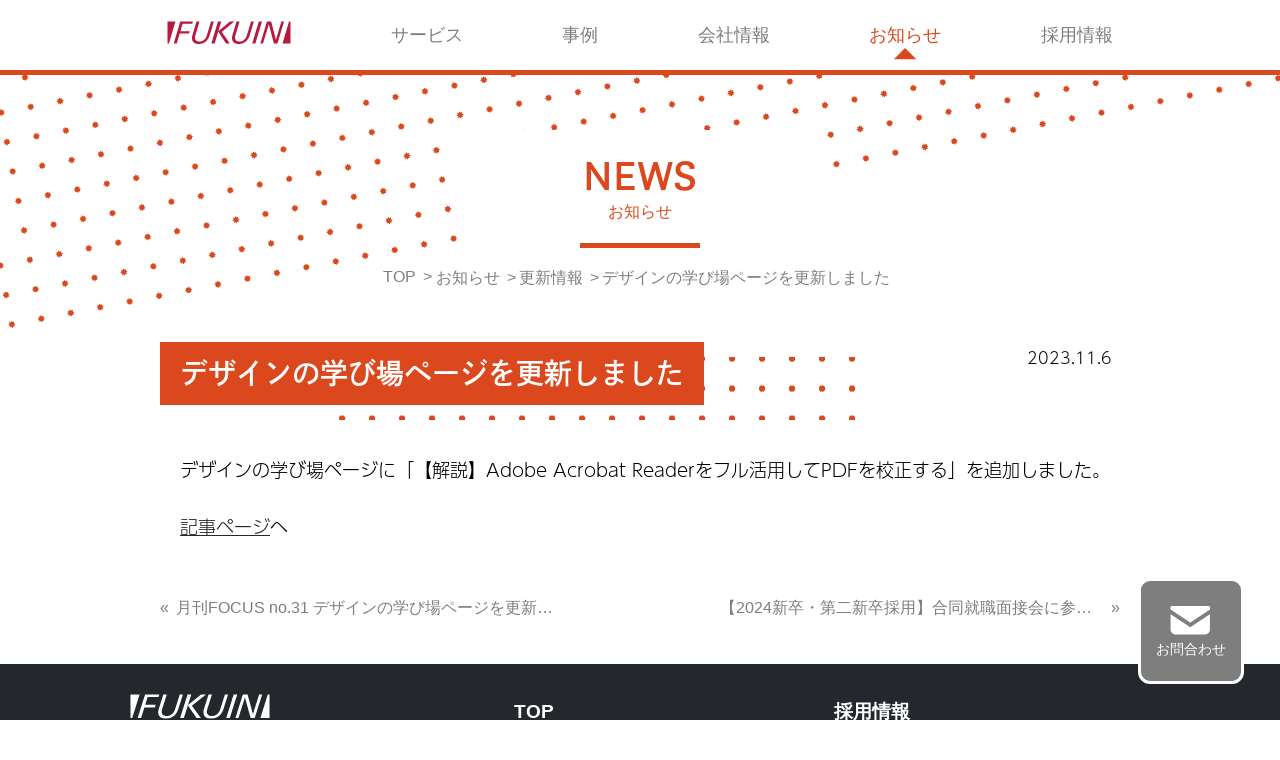

--- FILE ---
content_type: text/html; charset=UTF-8
request_url: https://www.fukuin.co.jp/wp21/info/news/%E3%83%87%E3%82%B6%E3%82%A4%E3%83%B3%E3%81%AE%E5%AD%A6%E3%81%B3%E5%A0%B4%E3%83%9A%E3%83%BC%E3%82%B8%E3%82%92%E6%9B%B4%E6%96%B0%E3%81%97%E3%81%BE%E3%81%97%E3%81%9F-5/
body_size: 25888
content:
<!DOCTYPE html>
<html lang="ja" dir="ltr">
  <head>
    <meta charset="utf-8">
    <!--<title>デザインの学び場ページを更新しました  |         お知らせ |           株式会社フクイン</title>-->
    <link rel="alternate" type="application/rss+xml" title="株式会社フクイン RSSフィード" href="https://www.fukuin.co.jp/wp21/feed/">
              <meta name="keywords" content="">
            <meta http-equiv="X-UA-Compatible" content="IE=10">
    <meta name="viewport" content="width=750, initial-scale=0.5, user-scalable=no">
    <link rel="stylesheet" href="https://www.fukuin.co.jp/wp21/wp-content/themes/fukuin202110/style.css">
    <!--ニュースボックスのスライド有効化.css-->
	    <!--Adobefonts有効化-->
    <script>
      (function(d) {var config = {kitId: 'eep1fny',scriptTimeout: 3000,async: true},
        h=d.documentElement,t=setTimeout(function(){h.className=h.className.replace(/\bwf-loading\b/g,"")+" wf-inactive";},config.scriptTimeout),tk=d.createElement("script"),f=false,s=d.getElementsByTagName("script")[0],a;h.className+=" wf-loading";tk.src='https://use.typekit.net/'+config.kitId+'.js';tk.async=true;tk.onload=tk.onreadystatechange=function(){a=this.readyState;if(f||a&&a!="complete"&&a!="loaded")return;f=true;clearTimeout(t);try{Typekit.load(config)}catch(e){}};s.parentNode.insertBefore(tk,s)
      })(document);
    </script>
    <!--Googleマテリアルアイコン有効化-->
    <link href="https://fonts.googleapis.com/icon?family=Material+Icons" rel="stylesheet">
     <!-- Favicon, Thumbnail image -->
     <link rel="shortcut icon" href="https://www.fukuin.co.jp/wp21/wp-content/themes/fukuin202110/image/favicon.ico">
     <!--jQuery-->
     <script src="https://www.fukuin.co.jp/wp21/wp-content/themes/fukuin202110/js/jquery-3.4.1.min.js" integrity="sha256-CSXorXvZcTkaix6Yvo6HppcZGetbYMGWSFlBw8HfCJo=" crossorigin="anonymous"></script>
     <!--レスポンシブ用js-->
     <script src="https://www.fukuin.co.jp/wp21/wp-content/themes/fukuin202110/js/vhSet.js"></script>
     <!--noindex設定-->
          <!--thanksページ-->
       <script>
         document.addEventListener('wpcf7mailsent',function(event) {
            if( '89' == event.detail.contactFormId) {
                location.replace("https://www.fukuin.co.jp/contact/thanks");
            }
        },false);
        document.addEventListener('wpcf7mailsent',function(event) {
           if( '1026' == event.detail.contactFormId) {
               location.replace("https://www.fukuin.co.jp/recruit/contact/thanks");
           }
       },false);
       </script>

       <!-- Google Tag Manager -->
<script>(function(w,d,s,l,i){w[l]=w[l]||[];w[l].push({'gtm.start':
new Date().getTime(),event:'gtm.js'});var f=d.getElementsByTagName(s)[0],
j=d.createElement(s),dl=l!='dataLayer'?'&l='+l:'';j.async=true;j.src=
'https://www.googletagmanager.com/gtm.js?id='+i+dl;f.parentNode.insertBefore(j,f);
})(window,document,'script','dataLayer','GTM-TFCVJ2');</script>
<!-- End Google Tag Manager -->

     <title>デザインの学び場ページを更新しました | お知らせ | 株式会社フクイン</title>
<link rel='stylesheet' id='contact-form-7-css'  href='https://www.fukuin.co.jp/wp21/wp-content/plugins/contact-form-7/includes/css/styles.css?ver=5.1' type='text/css' media='all' />
<link rel='stylesheet' id='contact-form-7-confirm-css'  href='https://www.fukuin.co.jp/wp21/wp-content/plugins/contact-form-7-add-confirm/includes/css/styles.css?ver=5.1' type='text/css' media='all' />
<script type='text/javascript' src='https://www.fukuin.co.jp/wp21/wp-content/themes/fukuin202110/js/jquery-3.4.1.min.js?ver=3.4.1'></script>
<link rel='https://api.w.org/' href='https://www.fukuin.co.jp/wp21/wp-json/' />
<link rel='prev' title='月刊FOCUS no.31 デザインの学び場ページを更新しました' href='https://www.fukuin.co.jp/wp21/info/news/%e6%9c%88%e5%88%8afocus-no-31-%e3%83%87%e3%82%b6%e3%82%a4%e3%83%b3%e3%81%ae%e5%ad%a6%e3%81%b3%e5%a0%b4%e3%83%9a%e3%83%bc%e3%82%b8%e3%82%92%e6%9b%b4%e6%96%b0%e3%81%97%e3%81%be%e3%81%97%e3%81%9f/' />
<link rel='next' title='【2024新卒・第二新卒採用】合同就職面接会に参加致します' href='https://www.fukuin.co.jp/wp21/info/recruit-info/%e3%80%902024%e6%96%b0%e5%8d%92%e3%83%bb%e7%ac%ac%e4%ba%8c%e6%96%b0%e5%8d%92%e6%8e%a1%e7%94%a8%e3%80%91%e5%90%88%e5%90%8c%e5%b0%b1%e8%81%b7%e9%9d%a2%e6%8e%a5%e4%bc%9a%e3%81%ab%e5%8f%82%e5%8a%a0/' />
<link rel="canonical" href="https://www.fukuin.co.jp/wp21/info/news/%e3%83%87%e3%82%b6%e3%82%a4%e3%83%b3%e3%81%ae%e5%ad%a6%e3%81%b3%e5%a0%b4%e3%83%9a%e3%83%bc%e3%82%b8%e3%82%92%e6%9b%b4%e6%96%b0%e3%81%97%e3%81%be%e3%81%97%e3%81%9f-5/" />
<link rel="alternate" type="application/json+oembed" href="https://www.fukuin.co.jp/wp21/wp-json/oembed/1.0/embed?url=https%3A%2F%2Fwww.fukuin.co.jp%2Fwp21%2Finfo%2Fnews%2F%25e3%2583%2587%25e3%2582%25b6%25e3%2582%25a4%25e3%2583%25b3%25e3%2581%25ae%25e5%25ad%25a6%25e3%2581%25b3%25e5%25a0%25b4%25e3%2583%259a%25e3%2583%25bc%25e3%2582%25b8%25e3%2582%2592%25e6%259b%25b4%25e6%2596%25b0%25e3%2581%2597%25e3%2581%25be%25e3%2581%2597%25e3%2581%259f-5%2F" />
<link rel="alternate" type="text/xml+oembed" href="https://www.fukuin.co.jp/wp21/wp-json/oembed/1.0/embed?url=https%3A%2F%2Fwww.fukuin.co.jp%2Fwp21%2Finfo%2Fnews%2F%25e3%2583%2587%25e3%2582%25b6%25e3%2582%25a4%25e3%2583%25b3%25e3%2581%25ae%25e5%25ad%25a6%25e3%2581%25b3%25e5%25a0%25b4%25e3%2583%259a%25e3%2583%25bc%25e3%2582%25b8%25e3%2582%2592%25e6%259b%25b4%25e6%2596%25b0%25e3%2581%2597%25e3%2581%25be%25e3%2581%2597%25e3%2581%259f-5%2F&#038;format=xml" />
  </head>
  <body>

  <!-- Google Tag Manager -->
<noscript><iframe src="//www.googletagmanager.com/ns.html?id=GTM-TFCVJ2"
    height="0" width="0" style="display:none;visibility:hidden"></iframe></noscript>
<!-- End Google Tag Manager -->

    <!--固定お問合わせアイコン（お問合わせページと＆＆以下リクルートページ(&& !is_singular('recruit') && !is_singular('person') && !is_page('14') && !is_page('728') && !is_page('585') && !is_page('583') && !is_page('965'))では非表示）-->
      <div class="contactBtn"><a href="https://www.fukuin.co.jp/contact.html"><img src="https://www.fukuin.co.jp/wp21/wp-content/themes/fukuin202110/image/contactBtn.svg" alt="お問合わせ"></a></div>
  <!--メニュー入る-->
<nav class="pc menu fixed">
    <ul class="firstMenu">
    <li id="top"><a class="menuTxt" href="https://www.fukuin.co.jp/">
      <svg version="1.1" id="レイヤー_1" xmlns="http://www.w3.org/2000/svg" xmlns:xlink="http://www.w3.org/1999/xlink" viewBox="0 0 395.4 71.7" style="enable-background:new 0 0 395.4 71.7;" xml:space="preserve">
        <g><path d="M21.4,70.2l21.2-69h40.2l-2.4,7.7H49.8l-7,22.7h29.7l-2.3,7.7H40.5L31,70.2L21.4,70.2L21.4,70.2z"/>
          <path d="M136.6,42.9c-5.2,17.8-17.2,28.8-36.1,28.8c-16.5,0-24.9-11-19.1-28.8L94.2,1.3h9.6L90.3,45.2c-3.4,11.8,2,19,13,19
              s19.8-7.2,23.7-19l13.5-43.9h8.9L136.6,42.9z"/>
          <path d="M264.3,42.9c-5.2,17.8-17.2,28.8-36.1,28.8c-16.5,0-24.9-11-19.1-28.8l12.8-41.6h9.6L218,45.2c-3.4,11.8,2,19,13,19
              c10.9,0,19.8-7.2,23.7-19l13.5-43.9h8.8L264.3,42.9z"/><path d="M141.4,70.2l21.2-69h10.6l-9.5,30.7l37.5-30.7H215L174.7,34l25.6,36.2h-12.1L163.4,33L152,70.2H141.4z"/>
          <path d="M271.7,70.2l21.2-69H303l-21.3,69H271.7z"/><path d="M373.4,1.2l-21.2,69h-11.4l-15.9-60h-0.2l-18.6,60h-8.4l21.2-69h13.2l15.1,57h0.2l17.5-57H373.4z"/>
          <polygon points="6.1,70.2 27,1.2 1.5,1.2 1.5,70.2 	"/><polygon points="389.2,1.2 368.3,70.2 393.8,70.2 393.8,1.2 	"/></g>
      </svg></a>
    </li>
    <li id="service"><a class="menuTxt" href="https://www.fukuin.co.jp/wp21/services">サービス</a>
      <ul class="secondMenu">
        <li id="book"><a href="https://www.fukuin.co.jp/wp21/services/book">書籍印刷</a></li>
        <li id="catalog"><a href="https://www.fukuin.co.jp/wp21/services/catalog">カタログ印刷</a></li>
        <li id="manual"><a href="https://www.fukuin.co.jp/wp21/services/manual">マニュアル印刷</a></li>
        <li id="designers"><a href="https://www.fukuin.co.jp/wp21/services/designers">デザイナーズ印刷</a>
          <div class="thirdMenu">
            <a href="https://www.fukuin.co.jp/wp21/services/designers/design-learningplace">デザインの学び場<span class="material-icons">navigate_next</span></a>
          </div>
        </li>
      </ul>
    </li>
    <li id="works"><a class="menuTxt" href="https://www.fukuin.co.jp/wp21/works">事例</a></li>
    <!--<li id="flab"><a class="menuTxt" href="#">F.lab</a></li>-->
    <li id="company"><a class="menuTxt" href="https://www.fukuin.co.jp/wp21/company">会社情報</a>
      <ul class="secondMenu">
        <li id="privacy"><a href="https://www.fukuin.co.jp/wp21/company">ごあいさつ</a></li>
        <li id="development"><a href="https://www.fukuin.co.jp/wp21/company/development">沿革・歴史</a></li>
        <li id="technique"><a href="https://www.fukuin.co.jp/wp21/company/technique">技術</a>
          <div class="techMenu">
            <div class="techMenuTitle">
              <h1>TECHNIQUE</h1>
              技術
            </div>
            <ul class="techMenuContents" id="techMenuContents">
              <li id="design"><a href="https://www.fukuin.co.jp/wp21/company/technique/design"><img src="https://www.fukuin.co.jp/wp21/wp-content/themes/fukuin202110/image/techNav/techNav1.jpg"><p>制作・製版</p></a></li>
              <li id="proof"><a href="https://www.fukuin.co.jp/wp21/company/technique/proof"><img src="https://www.fukuin.co.jp/wp21/wp-content/themes/fukuin202110/image/techNav/techNav2.jpg"><p>校正</p></a></li>
              <li id="ctp"><a href="https://www.fukuin.co.jp/wp21/company/technique/ctp"><img src="https://www.fukuin.co.jp/wp21/wp-content/themes/fukuin202110/image/techNav/techNav3.jpg"><p>面付・刷版</p></a></li>
              <li id="printing"><a href="https://www.fukuin.co.jp/wp21/company/technique/printing"><img src="https://www.fukuin.co.jp/wp21/wp-content/themes/fukuin202110/image/techNav/techNav4.jpg"><p>印刷</p></a></li>
              <li id="process"><a href="https://www.fukuin.co.jp/wp21/company/technique/process"><img src="https://www.fukuin.co.jp/wp21/wp-content/themes/fukuin202110/image/techNav/techNav5.jpg"><p>製本・加工</p></a></li>
              <li id="logistics"><a href="https://www.fukuin.co.jp/wp21/company/technique/logistics"><img src="https://www.fukuin.co.jp/wp21/wp-content/themes/fukuin202110/image/techNav/techNav6.jpg"><p>ロジスティクス</p></a></li>
              <li id="troubleshooting"><a href="https://www.fukuin.co.jp/wp21/company/technique/troubleshooting"><img src="https://www.fukuin.co.jp/wp21/wp-content/themes/fukuin202110/image/techNav/techNav7.jpg"><p>品質保証・品質管理</p></a></li>
            </ul>
          </div>
        </li>
        <li id="equipment"><a href="https://www.fukuin.co.jp/wp21/company/equipment">設備</a></li>
        <li id="csr"><a href="https://www.fukuin.co.jp/wp21/company/csr">CSR</a></li>
        <li id="profile"><a href="https://www.fukuin.co.jp/wp21/company/profile">会社概要</a></li>
      </ul>
    </li>
    <li id="news"><a class="menuTxt" href="https://www.fukuin.co.jp/wp21/info">お知らせ</a></li>
    <li id="recruit"><a class="menuTxt" href="https://www.fukuin.co.jp/wp21/recruit">採用情報</a>
    <ul class="secondMenu">
        <li id="occupations"><a href="https://www.fukuin.co.jp/wp21/recruit/jobs">職種紹介</a></li>
        <li id="people"><a href="https://www.fukuin.co.jp/wp21/recruit/person">フクインの人</a></li>
        <li id="workstyle"><a href="https://www.fukuin.co.jp/wp21/recruit/work-styles">働き方</a></li>
        <li id="questionnaire"><a href="https://www.fukuin.co.jp/wp21/recruit/questionnaire">フクインを知る</a></li>
        <li id="requirements"><a>募集要項</a>
          <div class="thirdMenu">
            <a href="https://www.fukuin.co.jp/wp21/recruit/fresh">新卒・第二新卒<span class="material-icons">navigate_next</span></a>
            <a href="https://www.fukuin.co.jp/wp21/recruit/career">中途<span class="material-icons">navigate_next</span></a>
          </div>
        </li>
        <li id="rContact"><a href="https://www.fukuin.co.jp/wp21/recruit/contact">採用のお問合わせ</a></li>
      </ul>

    </li>
  </ul>
</nav>
<div class="no-pc hMenuBox">
<a class="hMenu">
    <span class="menu__line menu__line--top"></span>
    <span class="menu__line menu__line--center"></span>
    <span class="menu__line menu__line--bottom"></span>
</a>
</div>
<nav class="no-pc gnav">
  <div class="gnav__bg"></div>
    <div class="gnav__wrap">
        <ul class="gnav__menu">
            <li class="gnav__menu__item"><a href="https://www.fukuin.co.jp/">TOP</a></li>
        </ul>
        <ul class="gnav__menu">
          <li class="gnav__menu__item"><a href="https://www.fukuin.co.jp/wp21/services">サービス</a></li>
          <ol class="secondMenu">
            <li class="gnav__menu__item"><a href="https://www.fukuin.co.jp/wp21/services/book">書籍印刷</a></li>
            <li class="gnav__menu__item"><a href="https://www.fukuin.co.jp/wp21/services/catalog">カタログ印刷</a></li>
            <li class="gnav__menu__item"><a href="https://www.fukuin.co.jp/wp21/services/manual">マニュアル印刷</a></li>
            <li class="gnav__menu__item"><a href="https://www.fukuin.co.jp/wp21/services/designers">デザイナーズ印刷</a></li>
          </ol>

        </ul>
        <ul class="gnav__menu">
          <li class="gnav__menu__item"><a href="https://www.fukuin.co.jp/wp21/works">事例</a></li>
        </ul>
        <ul class="gnav__menu">
            <li class="gnav__menu__item"><a href="https://www.fukuin.co.jp/wp21/company">会社情報</a></li>
            <ol>
              <li class="gnav__menu__item"><a href="https://www.fukuin.co.jp/wp21/company/development">沿革・歴史</a></li>
              <li class="gnav__menu__item"><a href="https://www.fukuin.co.jp/wp21/company/technique">技術</a></li>
              <li class="gnav__menu__item"><a href="https://www.fukuin.co.jp/wp21/company/equipment">設備</a></li>
              <li class="gnav__menu__item"><a href="https://www.fukuin.co.jp/wp21/company/csr">CSR</a></li>
              <li class="gnav__menu__item"><a href="https://www.fukuin.co.jp/wp21/company/profile">会社概要</a></li>
            </ol>
          </ul>
          <ul class="gnav__menu">
            <li class="gnav__menu__item"><a href="https://www.fukuin.co.jp/wp21/info">お知らせ</a></li>
          </ul>
          <ul class="gnav__menu">
            <li class="gnav__menu__item"><a href="https://www.fukuin.co.jp/wp21/recruit">採用情報</a></li>
            <ol>
              <li class="gnav__menu__item"><a href="https://www.fukuin.co.jp/wp21/recruit/jobs">職種紹介</a></li>
              <li class="gnav__menu__item"><a href="https://www.fukuin.co.jp/wp21/recruit/person">フクインの人</a></li>
              <li class="gnav__menu__item"><a href="https://www.fukuin.co.jp/wp21/recruit/work-styles">働き方</a></li>
              <li class="gnav__menu__item"><a href="https://www.fukuin.co.jp/wp21/recruit/questionnaire">フクインを知る</a></li>
              <li class="gnav__menu__item"><a href="https://www.fukuin.co.jp/wp21/recruit/fresh">新卒・第二新卒</a></li>
              <li class="gnav__menu__item"><a href="https://www.fukuin.co.jp/wp21/recruit/career">中途</a></li>
              <li class="gnav__menu__item"><a href="https://www.fukuin.co.jp/wp21/recruit/contact">採用のお問合わせ</a></li>
            </ol>
          </ul>
          <ul class="gnav__menu">
            <li class="gnav__menu__item"><a href="https://www.fukuin.co.jp/wp21/contact">お問合わせ</a></li>
        </ul>
        <ul class="gnav__menu">
          <li class="gnav__menu__item"><a href="https://www.fukuin.co.jp/wp21/privacy">プライバシーポリシー</a></li>
        </ul>
        <ul class="gnav__menu">
          <li class="gnav__menu__item"><a href="https://www.fukuin.co.jp/wp21/sitemap">サイトマップ</a></li>
      </ul>
    </div><!--gnav-wrap-->
</nav>
<script type="text/javascript" class="no-pc">
  $('.hMenu').on('click',function(){
    $('.menu__line').toggleClass('hmActive');
    $('.gnav').fadeToggle();
  });
  $('.gnav__bg').on('click',function(){
    $('.menu__line').toggleClass('hmActive');
    $('.gnav').fadeToggle();
  });
</script>
<header>
  <div class="dotBg slashBg"></div>
  <div class="pageTitle">
    <div class="contentTitle">
      <h1>
      NEWS
      </h1>
      お知らせ
          </div>
    <ol itemscope itemtype="https://schema.org/BreadcrumbList">
      <!-- 1つめ -->
      <li itemprop="itemListElement" itemscope
          itemtype="https://schema.org/ListItem">
        <a itemprop="item" href="https://www.fukuin.co.jp/wp21">
            <span itemprop="name">TOP</span>
        </a>
        <meta itemprop="position" content="1" />
      </li>
          <!-- 2つめ -->
      <li itemprop="itemListElement" itemscope
          itemtype="https://schema.org/ListItem">
      <!-- 今見てるカスタム投稿タイプによるif文　解決できるまでこれで。 -->
        <a itemprop="item" href="https://www.fukuin.co.jp/wp21/info">
            <span itemprop="name">お知らせ</span>
        </a>
        <meta itemprop="position" content="2" />
      </li>
      <!-- 3つめ -->
      <li itemprop="itemListElement" itemscope
          itemtype="https://schema.org/ListItem">
        <span itemprop="name"><a href="https://www.fukuin.co.jp/wp21/category/news/" rel="category tag">更新情報</a></span>
        <meta itemprop="position" content="3" />
      </li>
      <!-- 4つめ -->
      <li itemprop="itemListElement" itemscope
          itemtype="https://schema.org/ListItem">
        <a itemprop="item" href="https://www.fukuin.co.jp/wp21/info/news/%e3%83%87%e3%82%b6%e3%82%a4%e3%83%b3%e3%81%ae%e5%ad%a6%e3%81%b3%e5%a0%b4%e3%83%9a%e3%83%bc%e3%82%b8%e3%82%92%e6%9b%b4%e6%96%b0%e3%81%97%e3%81%be%e3%81%97%e3%81%9f-5/">
            <span itemprop="name">デザインの学び場ページを更新しました</span>
        </a>
        <meta itemprop="position" content="4" />
      </li>
        </ol>
  </div>
</header>

<main class="pageContent">
  <section class="singleContent">
      <div class="nDate">2023.11.6</div>
    <h2 id="singleTitle">デザインの学び場ページを更新しました</h2>
    <p><span>デザインの学び場ページに「【解説】Adobe Acrobat Readerをフル活用してPDFを校正する」を追加しました。</span></p>
<p><a href="https://www.fukuin.co.jp/services/designers/design-learningplace/%e3%80%90%e8%a7%a3%e8%aa%ac%e3%80%91adobe-acrobat-reader%e3%82%92%e3%83%95%e3%83%ab%e6%b4%bb%e7%94%a8%e3%81%97%e3%81%a6pdf%e3%82%92%e6%a0%a1%e6%ad%a3%e3%81%99%e3%82%8b/">記事ページ</a>へ</p>
      <nav class="postLink">
    <div class="nav-previous"><a href="https://www.fukuin.co.jp/wp21/info/news/%e6%9c%88%e5%88%8afocus-no-31-%e3%83%87%e3%82%b6%e3%82%a4%e3%83%b3%e3%81%ae%e5%ad%a6%e3%81%b3%e5%a0%b4%e3%83%9a%e3%83%bc%e3%82%b8%e3%82%92%e6%9b%b4%e6%96%b0%e3%81%97%e3%81%be%e3%81%97%e3%81%9f/" rel="prev">月刊FOCUS no.31 デザインの学び場ページを更新しました</a></div>
    <div class="nav-next"><a href="https://www.fukuin.co.jp/wp21/info/recruit-info/%e3%80%902024%e6%96%b0%e5%8d%92%e3%83%bb%e7%ac%ac%e4%ba%8c%e6%96%b0%e5%8d%92%e6%8e%a1%e7%94%a8%e3%80%91%e5%90%88%e5%90%8c%e5%b0%b1%e8%81%b7%e9%9d%a2%e6%8e%a5%e4%bc%9a%e3%81%ab%e5%8f%82%e5%8a%a0/" rel="next">【2024新卒・第二新卒採用】合同就職面接会に参加致します</a></div>
    </nav>
  </section>

</main>

<footer>
  <div class="fFlex">
    <div class="footerL">
      <div>
        <img src="https://www.fukuin.co.jp/wp21/wp-content/themes/fukuin202110/image/FUKUIN_logo.svg">
        株式会社フクイン<br>
        〒112-0013<br>
        東京都文京区音羽1-23-3<br>
        TEL : 03-3946-2281<br>
      </div>
      <small>
        <span>&copy;</span>FUKUIN CO., LTD.
      </small>
    </div>
    <div class="footerR pc">
    <ul>
      <li><a href="https://www.fukuin.co.jp/wp21/">TOP</a></li>
    </ul>
    <ul>
      <li><a href="https://www.fukuin.co.jp/wp21/services">サービス</a></li>
      <!--<ol>
        <li><a href="#">書籍印刷</a></li>
        <li><a href="#">カタログ印刷</a></li>
        <li><a href="#">マニュアル印刷</a></li>
        <li><a href="#">デザイナーズ印刷</a></li>
        <span>
          <li><a href="#">デザインの学び場</a></li>
        </span>
      </ol>-->
    </ul>
    <ul>
      <li><a href="https://www.fukuin.co.jp/wp21/works">事例</a></li>
    </ul>
    <!--<ul>
      <li><a href="#">F.lab</a></li>
    </ul>-->
    <ul>
      <li><a href="https://www.fukuin.co.jp/wp21/company">会社情報</a></li>
      <!--<ol>
        <li><a href="https://www.fukuin.co.jp/wp21/company">ごあいさつ</a></li>
        <li><a href="https://www.fukuin.co.jp/wp21/company/development">沿革・歴史</a></li>
        <li><a href="https://www.fukuin.co.jp/wp21/company/technique">技術</a></li>-->
          <!--<span>
            <li><a href="#">制作・製版</a></li>
            <li><a href="#">校正</a></li>
            <li><a href="#">面付・刷版</a></li>
            <li><a href="#">印刷</a></li>
            <li><a href="#">製本・加工</a></li>
            <li><a href="#">ロジスティクス</a></li>
            <li><a href="#">品質保証・品質管理</a></li>
          </span>-->
        <!--<li><a href="https://www.fukuin.co.jp/wp21/company/equipment">設備</a></li>
        <li><a href="https://www.fukuin.co.jp/wp21/company/csr">CSR</a></li>
        <li><a href="https://www.fukuin.co.jp/wp21/company/profile">会社概要</a></li>
      </ol>-->
    </ul>
    <ul>
      <li><a href="https://www.fukuin.co.jp/wp21/info">お知らせ</a></li>
    </ul>
    <ul>
      <li><a href="https://www.fukuin.co.jp/wp21/recruit">採用情報</a></li>
      <!--
      <ol>
          <li id="occupations"><a href="https://www.fukuin.co.jp/wp21/recruit/#">職種紹介</a></li>
          <li id="people"><a href="https://www.fukuin.co.jp/wp21/recruit/#">フクインの人を知る</a></li>
          <li id="workstyle"><a href="https://www.fukuin.co.jp/wp21/recruit/#">選べる働き方</a></li>
          <li id="requirements"><a>募集要項</a></li>
            <span>
              <li><a href="https://www.fukuin.co.jp/wp21/recruit/fresh">新卒・第二新卒<span class="material-icons">navigate_next</span></a></li>
              <li><a href="https://www.fukuin.co.jp/wp21/recruit/career">中途<span class="material-icons">navigate_next</span></a></li>
              <li><a href="https://www.fukuin.co.jp/wp21/recruit/#">会社説明会<br>・面接会情報<span class="material-icons">navigate_next</span></a></li>
            </span>
          <li id="rContact"><a href="https://www.fukuin.co.jp/wp21/recruit/contact">採用に関するお問合せ</a></li>
        </ol>
    -->
    </ul>
    <ul>
      <li><a href="https://www.fukuin.co.jp/contact.html">お問合わせ</a></li>
    </ul>
    <!--<ul>
      <li><a href="#">資料請求</a></li>
    </ul>-->
    <ul>
      <li><a href="https://www.fukuin.co.jp/wp21/privacy">プライバシーポリシー</a></li>
    </ul>
    <ul>
      <li><a href="https://www.fukuin.co.jp/wp21/sitemap">サイトマップ</a></li>
    </ul>
  </div>
  </div>
  <span class="pc" width="0"><!--メニューバー.js、書き方全然スマートじゃなくて申し訳ない-->
<!--技術メニュー項目明るさ切り替え-->
<script type="text/javascript">
  $('#technique').find('li').hover(
  function() {
      $('li').not(this).addClass('techInactive');},
  function() {
      $('li').removeClass('techInactive');});
</script>
<!--TOP用メニューバー（なにもない）-->
  <script type="text/javascript">
    $(function() {
      $('#news').addClass('active');
    });
    $('.menu').find('li').hover(
      function() {
        let id = $(this).attr('id');
        $(this).addClass('active');
        if(id !== 'news'){
          $('#news').removeClass('active');}　},
      function() {
        let id = $(this).attr('id');
        $(this).removeClass('active');
        if($('#technique').hasClass('active')||$('#company').hasClass('active')||$('#service').hasClass('active')){
          $('#news').removeClass('active');
        }else{
          $('#news').addClass('active');}
        } );
  </script>
<!--メニューバー第二弾で追加-->

<!--書籍印刷メニューバー-->
</span>
  	<!-- Start of HubSpot Embed Code -->
　　<script type="text/javascript" id="hs-script-loader" async defer src="//js.hs-scripts.com/22728286.js"></script>
　　<!-- End of HubSpot Embed Code -->
</footer>
<script type='text/javascript'>
/* <![CDATA[ */
var wpcf7 = {"apiSettings":{"root":"https:\/\/www.fukuin.co.jp\/wp21\/wp-json\/contact-form-7\/v1","namespace":"contact-form-7\/v1"}};
/* ]]> */
</script>
<script type='text/javascript' src='https://www.fukuin.co.jp/wp21/wp-content/plugins/contact-form-7/includes/js/scripts.js?ver=5.1'></script>
<script type='text/javascript' src='https://www.fukuin.co.jp/wp21/wp-includes/js/jquery/jquery.form.min.js?ver=4.2.1'></script>
<script type='text/javascript' src='https://www.fukuin.co.jp/wp21/wp-content/plugins/contact-form-7-add-confirm/includes/js/scripts.js?ver=5.1'></script>
<script type='text/javascript' src='https://www.fukuin.co.jp/wp21/wp-includes/js/wp-embed.min.js?ver=5.1.19'></script>
</body>
</html>


--- FILE ---
content_type: text/css
request_url: https://www.fukuin.co.jp/wp21/wp-content/themes/fukuin202110/style.css
body_size: 72670
content:
/*
Theme Name: fukuin202110
Description: fukuin202110HPrenewal
Version: 1.1
*/
html{margin: 0!important;}
body{margin: 0; min-height: 100vh; min-height: calc(var(--vh, 1vh) * 100); font-family: sans-serif;
  display: -webkit-box; display: -ms-flexbox;
  display: flex; -webkit-box-orient: vertical; -webkit-box-direction: normal; -ms-flex-direction: column; flex-direction: column;
  -webkit-text-size-adjust: 100%;/*スマホ自動拡大防止*/
}
p{margin: 0; font-family: 'a-otf-ud-shin-go-pr6n',sans-serif;font-size: 18px; margin-bottom: 1em;}
p:last-child{margin-bottom: 0;}
@media only screen and (max-width: 828px) {
  p{font-size: 20px;}
}
br, .material-icons{
  -webkit-user-select: none;
  -moz-user-select: none;
  -ms-user-select: none;
  user-select: none;
}
ul{padding: 0;}
ol{padding: 0;}
li{list-style: none;}
h1{margin: 0;-webkit-user-select: none;-moz-user-select: none;-ms-user-select: none;user-select: none;}
h2{-webkit-margin-before: 0em;margin-block-start: 0em;
    -webkit-margin-after: 0em;
    margin-block-end: 0em;}
h3{ font-size: 24px;
  font-family: dnp-shuei-gothic-kin-std,sans-serif;
  line-height: 1.5em;    margin: 0;}
img{  -webkit-user-select: none;  -moz-user-select: none;  -ms-user-select: none;  user-select: none; -webkit-transition: .3s ease; -o-transition: .3s ease; transition: .3s ease;}
.pageContent.service a:hover img{opacity: .6;}
figure{  margin-bottom: 2em;}
a{
  color: #24282C;
  -webkit-text-decoration: underline #24282C;
  text-decoration: underline #24282C;
  text-underline-offset: 5px;
  -webkit-transition: .3s ease;
  -o-transition: .3s ease;
  transition: .3s ease;
}
a:hover{
  color: #DB481D;
  -webkit-text-decoration: underline #DB481D;
  text-decoration: underline #DB481D;
  text-underline-offset: 5px;
}
.orng{color: #DB481D!important;}
.orngLine{
  -webkit-text-decoration: underline #DB481D 3px;
  text-decoration: underline #DB481D 3px;
  text-underline-offset: 5px;
  line-height: 2.2em;
}
.red{color: #B8193F!important;}
.blue{color: #40a0ce!important;}
.dShadow{
  -webkit-filter: drop-shadow(2px 3px 2px #000);
  filter: drop-shadow(2px 3px 2px #000);
}
.border1{border:solid 1px #000;}
.mTopAuto{ margin-top: auto!important;}
.pLeftPage{  padding-left: 20px!important;}
.pLeftPage40{  padding-left: 40px!important;}
.flex{  display: -webkit-box;  display: -ms-flexbox;  display: flex; flex-wrap: wrap;}
img[src*=’.svg’]{width: 100%;height: auto;}
.pageLink{
  margin-top: -70px;
  height: 70px;
  display: block;
  visibility: hidden;
}
.pageLink.toH2{
  margin-top: calc(-70px + 1.75em);
  height: calc(70px - 1.75em);
}
.pageLink.toH3{
  margin-top: calc(-70px + 1.5em);
  height: calc(70px - 1.5em);
}
.pageLink2nd{
  margin-top: -140px;
  height: 140px;
  display: block;
  visibility: hidden;
}
.pageLink2nd.toH2{
  margin-top: calc(-140px + 1.75em);
  height: calc(140px - 1.75em);
}
.pageLink2nd.toH3{
  margin-top: calc(-140px + 1.5em);
  height: calc(140px - 1.5em);
}
@media only screen and (max-width: 1079px) {
  .pageLink, .pageLink2nd{
    margin-top:0!important;
    height:0!important;
  }
}
main{width: 100vw;
    overflow: hidden;
    min-width: 1080px;
    -webkit-box-flex:1;
    -ms-flex:1;
    flex:1;}
.signature {
  text-align: right;
  margin: 2em 0;
}
.center{
  text-align: center;
}
.subCopy{
  padding: 0 0 0 20px;
  font-size: 21px;
  line-height: 2em;
  font-family: dnp-shuei-gothic-kin-std,sans-serif;
}


::-moz-selection{
  background-color: #DB481D;
  color: #fff;
}
::selection{
  background-color: #DB481D;
  color: #fff;
}
main.pageContent.servicePage .servicesLinkContent p::-moz-selection{
  background-color: #fff;
  color: #DB481D;
}
.bgOrange::-moz-selection, .bgOrange p::-moz-selection, .bgOrange h3::-moz-selection, main.pageContent.servicePage .servicesLinkContent p::selection{
  background-color: #fff;
  color: #DB481D;
}
.bgOrange::-moz-selection, .bgOrange p::-moz-selection, .bgOrange h3::-moz-selection, main.pageContent.servicePage .servicesLinkContent p::-moz-selection{
  background-color: #fff;
  color: #DB481D;
}
.bgOrange::selection, .bgOrange p::selection, .bgOrange h3::selection, main.pageContent.servicePage .servicesLinkContent p::selection{
  background-color: #fff;
  color: #DB481D;
}

/*---ドット、飾りのスタイル---*/
.dotBg{background-image: -o-radial-gradient(currentColor 3px, transparent 3px);background-image: radial-gradient(currentColor 3px, transparent 3px);background-size: calc(10 * 3px) calc(10 * 3px);
  color: #DB481D;    pointer-events: none; z-index: -10;}
.slashBg{    pointer-events: none;
  width: 100vw; height: 40vh;
  -webkit-transform: rotateZ(-11deg) translateX(calc(-50vw + 540px)) translateY(-30vh);
  -ms-transform: rotate(-11deg) translateX(calc(-50vw + 540px)) translateY(-30vh);
  transform: rotateZ(-11deg) translateX(calc(-50vw + 540px)) translateY(-30vh);
  -webkit-transform-origin: left bottom;
  -ms-transform-origin: left bottom;
  transform-origin: left bottom;
  margin-bottom: -40vh;}
.bgOrange{
    background-color:  #DB481D;
    color: #fff;
  }
/*---------------*/
/*---共通ボタン---*/
.f-button {
background: #fff;
position: relative;
display: inline-block;
border: 3px solid #DB481D;
color: #DB481D!important;
text-align: center;
text-decoration: none;
-webkit-transition: .2s;
-o-transition: .2s;
transition: .2s;
border-radius: 24px;
margin-top: 40px;
z-index: 2;
cursor: pointer;
padding: .5em 2.5em;
    padding-right: 3.5rem;
overflow: hidden;
text-decoration: none!important;
}
.f-button_txt{-webkit-user-select:none;-moz-user-select:none;-ms-user-select:none;user-select:none}
.material-icons{
position: absolute;
right: 1rem;
-webkit-transition: ease-out .2s;
-o-transition: ease-out .2s;
transition: ease-out .2s;
top: 50%;
-webkit-transform: translateY(-50%);
-ms-transform: translateY(-50%);
transform: translateY(-50%);
}
a:hover .material-icons {
  -webkit-transform: translateY(-50%) translateX(5px);
  -ms-transform: translateY(-50%) translateX(5px);
  transform: translateY(-50%) translateX(5px);
}
.f-button::before {
position: absolute;
top: -3px;
right: 0;
bottom: -3px;
left: 0;
z-index: -1;
content: '';
background: #DB481D;
-webkit-transform-origin: center center;
-ms-transform-origin: center center;
transform-origin: center center;
-webkit-transform: scale(0, 1.1);
-ms-transform: scale(0, 1.1);
transform: scale(0, 1.1);
-webkit-transition: -webkit-transform .2s;
transition: -webkit-transform .2s;
-o-transition: transform .2s;
transition: transform .2s;
transition: transform .2s, -webkit-transform .2s;
}
.f-button:hover, .card:hover .btn {
color: #fff!important;
-webkit-animation: bgColor .2s ease .1s 1 ;
animation: bgColor .2s ease .1s 1 ;
-webkit-animation-fill-mode:forwards;
animation-fill-mode:forwards
}
@-webkit-keyframes bgColor {
  90%{  }
  100%{background: #DB481D;}
}
@keyframes bgColor {
  90%{  }
  100%{background: #DB481D;}
}
.f-button:hover::before {
  -webkit-transform: scale(1.1, 1.1);
  -ms-transform: scale(1.1, 1.1);
  transform: scale(1.1, 1.1);
}
/*---------------*/
/*---固定アイコン---*/
.contactBtn{
  position: fixed; z-index: 1000;
  bottom: 36px; right: 36px;
  width: 100px; height: 100px;
  line-height: 0;
  background: #7E7E7E;
  border-radius: 12px;
  border: 3px solid #fff;
  overflow: hidden;
}
.contactBtn a{
  text-decoration: none;
  z-index: 10;
  display: -webkit-box;
  display: -ms-flexbox;
  display: flex;
    -webkit-box-pack: center;
    -ms-flex-pack: center;
    justify-content: center;
    -webkit-box-align: center;
    -ms-flex-align: center;
    align-items: center;
  width: 100px; height: 100px;
}
.contactBtn::after{
  content: '';
  -webkit-transition: .3s transform;
  -o-transition: .3s transform;
  transition: .3s transform;
  -webkit-transform: skewY(-11deg) scaleY(0) translateY(105%);
  -ms-transform: skewY(-11deg) scaleY(0) translateY(105%);
  transform: skewY(-11deg) scaleY(0) translateY(105%);
  -webkit-transform-origin: bottom;
  -ms-transform-origin: bottom;
  transform-origin: bottom;
  width: 100%;  height: 100%;
  position: absolute;
  right: 0; bottom: 0;
  background: #B8193F;
  z-index: -1000;
}
.contactBtn:hover::after{
  -webkit-transform: skewY(-11deg) scaleY(1.2) translateY(10%);
  -ms-transform: skewY(-11deg) scaleY(1.2) translateY(10%);
  transform: skewY(-11deg) scaleY(1.2) translateY(10%);
}

/*---メニューのスタイル---*/
  .pc.menu{
    width: 100%;
    background-color: #fff;
    border-bottom: solid 5px #DB481D;
    z-index: 999;
    -webkit-user-select: none;
    -moz-user-select: none;
    -ms-user-select: none;
    user-select: none;
    position: relative;
  }
  .pc.menu a{    transition:none!important;}
  ul.firstMenu, ul.secondMenu{
    display: -webkit-box;
    display: -ms-flexbox;
    display: flex;
    -webkit-box-align: center;
    -ms-flex-align: center;
    align-items: center;
    -webkit-box-pack: justify;
    -ms-flex-pack: justify;
    justify-content: space-between;
    height: 70px; width: 1045px; margin: auto;
  }
  .menu ul li a{
    font-size: 18px;
    text-decoration: none;
    padding: 1.5em 2.75em;
    position: relative;
  }
  ul.firstMenu>li a svg{
    width: 124px;
    height: auto;
    fill:#B8193F;/*TOPのみ*/
  }
  ul.firstMenu>li a svg:hover{
    fill:#B8193F;
  }
  ul.firstMenu>li{ margin: auto;}
  ul.firstMenu>li a{ color: #7E7E7E; text-decoration: none;}
  ul.firstMenu>li.active>a{ color: #DB481D; text-decoration: none;}
  ul.secondMenu{ display: none;}
  .active ul.secondMenu{
    display: -webkit-box;
    display: -ms-flexbox;
    display: flex;
    position: absolute;
    top:70px; left: 0;
    padding: 3px calc(50% - 522.5px) 0 calc(50% - 522.5px);
    -webkit-box-pack: center;
    -ms-flex-pack: center;
    justify-content: center;
    background-color: #DB481D;
    border-bottom: solid 5px #fff;
    height: 62px;
  }
  ul.secondMenu>li{ padding: 0 5px;}
  .active ul.secondMenu>li a{ color: #fff; text-decoration: none;}
  ul.secondMenu>li>a{
    padding: 0.75em 1.75em 1.25em 1.75em; text-decoration: none;
  }
  ul.secondMenu>li.active>a{
    background: #fff;
    text-decoration: none;
    color:#DB481D;
    border-radius: 10px 10px 0 0;
  }
  div.techMenu{
    background-color: #000b;
    color: #fff;
    position: absolute;
    padding: 0 calc(50vw - 540px);
    width: 1080px;
    height: 400px;
    left: 0;
    top: 65px;
    display: none;
    -webkit-box-pack: justify;
    -ms-flex-pack: justify;
    justify-content: space-between;
    -webkit-backdrop-filter: blur(5px);
    backdrop-filter: blur(5px);
    border-top: #fff solid 5px;
  }
  li:hover>div.techMenu{
    display: -webkit-box;
    display: -ms-flexbox;
    display: flex;
  }
  .techMenuTitle{
    width: -webkit-fit-content;
    width: -moz-fit-content;
    width: fit-content;
    margin: 25px;
  }
  .techMenuTitle h1{
    font-family: almanach,sans-serif;
    font-weight: 500;
    font-style: normal;
    font-size: 2.7em;
  }
  .techMenuTitle::after{
    content: '';
    display: block;
    border-bottom: 5px solid;
    margin-top: 30px;
    width: 120px;
  }
  ul.techMenuContents{
    display: -webkit-box;
    display: -ms-flexbox;
    display: flex;
    -ms-flex-wrap: wrap;
    flex-wrap: wrap;
    margin-left: 102px;
    margin-top: 20px;
  }
  ul.techMenuContents li{
    padding: 20px;
    height: -webkit-fit-content;
    height: -moz-fit-content;
    height: fit-content;
    -webkit-transition: .2s ease-out;
    -o-transition: .2s ease-out;
    transition: .2s ease-out;
  }
  ul#techMenuContents li.techInactive{
    -webkit-filter: brightness(.5);
    filter: brightness(.5);
    -webkit-transition: .2s ease-out;
    -o-transition: .2s ease-out;
    transition: .2s ease-out;
  }
  ul.techMenuContents li a{
    padding: 64px 0 30px 0;
    text-decoration: none;
  }
  ul.techMenuContents li a img{
    width: 136px;
    height: 80px;
  }
  div.thirdMenu{
    display: none;
    background: antiquewhite;
    position: absolute;
    top: 65px;
    text-align: center;
    width: 205px;
    height: -webkit-fit-content;
    height: -moz-fit-content;
    height: fit-content;
    border-top: solid 3px #fff;
  }
  div.thirdMenu::before{
    content: "";
    display: block;
    width: 45px;
    height: 45px;
    background-image: url(image/expand_more-white.svg);
    background-repeat: no-repeat;
    margin: auto;
    position: absolute;
    left: calc(50% - 27.5px);
    top: -16px;
  }
  div.thirdMenu a{
    color:  #DB481D!important;
    text-decoration: none;
    padding: 20px 1.5em 16px 0.5em!important;
    display: block;
    border-bottom: solid 3px #DB481D;
  }
  li:hover>div.thirdMenu{
    display: block;
  }
  /*オレンジ三角形*/
  .firstMenu .menuTxt::after{
    content: "";
    display: block;
    width: 45px; height: 45px;
    background-image: url(image/expand_more.svg);
    background-repeat: no-repeat;
    margin: auto;
    position: absolute;
    left: 50%;  bottom: -10px;
    -webkit-transform: scaleY(0) translateX(-50%);
    -ms-transform: scaleY(0) translateX(-50%);
    transform: scaleY(0) translateX(-50%);
    -webkit-transition: .1s ease-out;
    -o-transition: .1s ease-out;
    transition: .1s ease-out;
    opacity: 0;
  }
  .active .menuTxt::after{
    -webkit-transform: scaleY(1) translateY(-.25rem) translateX(-50%);
    -ms-transform: scaleY(1) translateY(-.25rem) translateX(-50%);
    transform: scaleY(1) translateY(-.25rem) translateX(-50%);
    opacity: 1;}
    /*jsで固定クラス*/
      .fixed {
        position: fixed!important;
        top: 0;
        left: 0;
        width: 100%;
        -webkit-transition: .3s;
        -o-transition: .3s;
        transition: .3s;
      }
      _::-webkit-full-page-media, _:future, :root .fixed {
        -webkit-transform: translate3d(0, 0, 0);
        transform: translate3d(0, 0, 0);
      }
      .hide {
        -webkit-transform: translateY(-100%);
        -ms-transform: translateY(-100%);
        transform: translateY(-100%);
      }

      /*ハンバーガーmenu*/
      .hMenuBox{
        position: fixed;
        background: #DB481D;
        z-index: 1000;
        top: 36px; right: 36px;
        width: 84px; height: 84px;
        line-height: 0;
        border-radius: 12px;
        border: 3px solid #fff;
        overflow: hidden;
        cursor: pointer;
      }
        .hMenu{
          height: 35px;
          position: absolute;
          width: 45px;
          z-index: 99;
          padding: 25px 20px;
        }
        .menu__line{
            background: #fff;
            display: block;
            height: 3px;
            position: absolute;
            -webkit-transition:-webkit-transform .3s;
            transition:-webkit-transform .3s;
            -o-transition:transform .3s;
            transition:transform .3s;
            transition:transform .3s, -webkit-transform .3s;
            width: 45px;
        }
        .menu__line--center{
            top: calc(50% - 1.5px);
        }
        .menu__line--bottom{
            bottom: 24px;
        }
        .menu__line--top.hmActive{
          top: 40px;
            -webkit-transform: rotate(45deg);
            -ms-transform: rotate(45deg);
            transform: rotate(45deg);
        }
        .menu__line--center.hmActive{
            -webkit-transform:scaleX(0);
            -ms-transform:scaleX(0);
            transform:scaleX(0);
        }
        .menu__line--bottom.hmActive{
          top: 40px;
            -webkit-transform: rotate(135deg);
            -ms-transform: rotate(135deg);
            transform: rotate(135deg);
        }
        /*gnav*/
        .gnav{
            display: none;
            height: calc(100%);
            position: fixed;
            width: calc(100%);
            z-index: 98;
            overflow: scroll;
        }
        .gnav__bg{
          background: #000a;
          width: 100%;
          height: 100%;
          position: fixed;
          z-index: -1;
        }
        .gnav__wrap{
          width: 750px;
          position: absolute;
          top: 160px;
          left: calc(50% - 375px);
        }
        .gnav__menu{
          line-height: 1;
          margin: 0;
          border-top: solid 2px #fff;
          border-bottom: solid 2px #fff;
          margin-bottom: -2px;
          background: #DB481D;
        }
        .gnav__menu ol{
          padding-left: 2em;
        }
        .gnav__menu ol li{
          border-top: solid 2px #fff;
        }
        .gnav__menu__item{
        }
        span li.gnav__menu__item{
          padding-left: 2em;
        }
        .gnav__menu__item a{
            display: block;
            color: #fff;
            text-decoration: none;
            font-size: 1.6em;
            padding: 3% 4%;
            text-decoration: none;
            -webkit-transition: .3s;
            -o-transition: .35s;
            -o-transition: .3s;
            transition: .3s;
            font-family: sans-serif;
        }
        .gnav__menu__item a:hover{
            opacity: .6;
        }

/*.fixed {
  position: fixed;
  top: 0;
  left: 0;
  width: 100%;
}*/
_::-webkit-full-page-media, _:future, :root .fixed {
	-webkit-transform: translate3d(0, 0, 0);
	transform: translate3d(0, 0, 0);
}
.hide {
  -webkit-transform: translateY(-100%);
  -ms-transform: translateY(-100%);
  transform: translateY(-100%);
}

/*---------------*/
/*---footer---*/
footer{
  background: #24282C;
  color: #fff;
  width: 1080px;
  overflow: hidden;
  padding: 30px calc(50% - 540px);
}
.fFlex{
  display: -webkit-box;
display: -ms-flexbox;
display: flex;
-webkit-box-pack: justify;
-ms-flex-pack: justify;
justify-content: space-between;
margin-right: 106px;
}
.footerL{
  display: -webkit-box;
  display: -ms-flexbox;
  display: flex;
  -webkit-box-orient: vertical;
  -webkit-box-direction: normal;
  -ms-flex-direction: column;
  flex-direction: column;
  -webkit-box-pack: justify;
  -ms-flex-pack: justify;
  justify-content: space-between;
  margin-left: 30px;
}
.footerL div img{
  width:140px;
  height: auto;
  display: block;
  margin-bottom: 0.5em;
}
.footerL div a{
  color: #fff;
  text-decoration: none;
}
small{padding-top: 1em;}
small span{
  font-family: meiryo;
  letter-spacing: 4px;
}
.footerR{
  display: -webkit-box;
  display: -ms-flexbox;
  display: flex;
  /*height: 500px;*/
  height: 324px;/*第一弾はこっち*/
  -webkit-box-orient: vertical;
  -webkit-box-direction: normal;
  -ms-flex-direction: column;
  flex-direction: column;
  -ms-flex-wrap: wrap;
  flex-wrap: wrap;
  -ms-flex-line-pack: end;
  align-content: flex-end;
}
.footerR a{
  color: #fff;
  text-decoration: none;
  position: relative;
}
.footerR a::after{
  content: ''; display: block;
  height: 1px; width: 100%;
  background: #fff;
  position: absolute;
  bottom: -4px;
  -webkit-transform: scaleX(0);
  -ms-transform: scaleX(0);
  transform: scaleX(0);
  -webkit-transform-origin: right top;
  -ms-transform-origin: right top;
  transform-origin: right top;
  -webkit-transition: -webkit-transform .3s;
  transition: -webkit-transform .3s;
  -o-transition: transform .3s;
  transition: transform .3s;
  transition: transform .3s, -webkit-transform .3s;
}
.footerR a:hover::after{
  -webkit-transform-origin: left top;
  -ms-transform-origin: left top;
  transform-origin: left top;
  -webkit-transform: scaleX(1);
  -ms-transform: scaleX(1);
  transform: scaleX(1);
}
.footerR ul{
  width: 240px;
  margin: 0 0 20px 80px;
  line-height: 2.2em;
}
.footerR ul>li{
  padding: 0;
  font-size: 1.2em;
  font-weight: 600;
}
.footerR ul ol li{
  padding: 0 1em;
}
.footerR ul ol span li{
  padding: 0 2em;
}

/*@media only screen and (max-width: 1079px) {
  footer{justify-content: normal;}
  .footerR{padding-left: 5em;}
}*/
/*---------------*/

/*------TOP-----*/
/*ファーストビュー*/
div.firstView{
  width: 100vw;
  min-height: 100vh; /* Fallback */
  background-color: #DB481D;
  color: #222;
  overflow: hidden;
  position: relative;
}
.firstView .slashBg{
  background: #fff;
  width: 150vw;  height: 80vh;
  -webkit-transform: rotateZ(-11deg) translateX(calc(-50vw + 25%)) translateY(-30vh);
  -ms-transform: rotate(-11deg) translateX(calc(-50vw + 25%)) translateY(-30vh);
  transform: rotateZ(-11deg) translateX(calc(-50vw + 25%)) translateY(-30vh);
  margin-bottom: -80vh;
}
.firstView .topImg{
  height: calc(100% - 140px);
  width: calc(100% - 250px);
  background-image: url(image/topImg.jpg);
  background-position: 75% 40%;
  background-repeat: no-repeat;
  background-size: cover;
  border-radius: 40px;
  margin: 60px 175px 80px 75px;
  position: absolute;
  top:0;
}
.firstView .copy{
  position: absolute;
  top: calc(60px + 12%);
  left: calc(75px + 6%);
  font-family: dnp-shuei-gothic-kin-std,sans-serif;
  font-weight: 600;
  font-style: normal;
  font-size: 46px;
  line-height: 1.75em;
}
/*ニュースボックス*/
.newsBox{
  position: absolute;
  width: 40%;
  height: 80px;
  min-width: 550px;
  max-width: 960px;
  margin-top: 1.5em;
  top: calc(100% - 150px);
  padding-left: 75px;
}
.newsBox::before{
  content: '';
  display: block;
  position: absolute;
  width: calc(100% - 70px);
  -webkit-transform: translateX(-75px);
  -ms-transform: translateX(-75px);
  transform: translateX(-75px);
  height: 79px;
  background-color: #DB481D;
}
.newsBox h1{
  color: #DB481D;
  position: absolute;
  z-index: 5;
  top: -.9em;
  font-family: almanach,sans-serif;
  font-weight: 500;
  font-style: normal;
  font-size: 2em;
  padding-left: 20px;
}
.bx-wrapper{
  padding-left: 75px;
  -webkit-transform: translateX(-75px);
  -ms-transform: translateX(-75px);
  transform: translateX(-75px);
}
.slider{margin: 0;}
.slider li{
  padding-left: 75px;
}
.slider a{
  display: block;
  background:#fff;
  color: #000;
  text-decoration: none;
  padding:20px;
  padding-left: 36px;
}
.slider span {
    display:inline-block;
    font-size:0.8rem;
    margin-right:1.5em;
    color:#777;
}
/*TOP共通*/
main section{
  /*width: 1080px;*/
  overflow: hidden;
  padding: 50px calc(50% - 540px);
    padding-bottom: 75px;
  text-align: center;
}
.content{
  position: relative;
}
.contentTitle{
  color: #DB481D;
  margin-bottom: 40px;
}
.contentTitle h1{
  font-family: almanach,sans-serif;
  font-weight: 500;
  font-style: normal;
  font-size: 2.7em;
}
.viewMore{
  position: absolute;
  color: #777
}
.viewMore::after{
  position: absolute;
  bottom: -3px;
  left: 0;
  content: '';
  width: 100%; height: 1px;
  background: #777;
  -webkit-transform: scaleX(0);
  -ms-transform: scaleX(0);
  transform: scaleX(0);
  -webkit-transform-origin: right top;
  -ms-transform-origin: right top;
  transform-origin: right top;
  -webkit-transition: -webkit-transform .3s;
  transition: -webkit-transform .3s;
  -o-transition: transform .3s;
  transition: transform .3s;
  transition: transform .3s, -webkit-transform .3s;
}
.viewMore:hover::after, .topCompany .content a:hover .viewMore::after, .topRecruit a:hover .rContent .viewMore::after, .topWorks .content .bgOrange:hover .viewMore::after, .topWorks .topWorksImg:hover + .bgOrange .viewMore::after, .servicesLink a:hover .viewMore::after{
  -webkit-transform-origin: left top;
  -ms-transform-origin: left top;
  transform-origin: left top;
  -webkit-transform: scaleX(1);
  -ms-transform: scaleX(1);
  transform: scaleX(1);
}
/*Topセクション*/
.topService, .topWorks{
  position: relative;
}
.topService .contentTitle{
  margin: auto;
    padding: 10px;
    width: 347px;
    background: #fff;
}
.topService .slashBg.dotBg{
  -webkit-transform: rotateZ(-11deg);
    -ms-transform: rotate(-11deg);
    transform: rotateZ(-11deg);
    -webkit-transform-origin: left bottom;
    -ms-transform-origin: left bottom;
    transform-origin: left bottom;
    margin-bottom: 0;
    position: absolute;
    width: 110vw;
    height: 50%;
    top: -30%;
    left: -5%;
}
.topService .content{
  position: relative;
}
.serviceItems{
  display: -webkit-box;
  display: -ms-flexbox;
  display: flex;
    -ms-flex-wrap: wrap;
    flex-wrap: wrap;
    -ms-flex-pack: distribute;
    justify-content: space-around;
  max-width: 960px;
  margin: 2em auto;
}
.serviceItem{
  width: 36%;
  margin-bottom: 4em;
  color: #000;
  -webkit-transition: .3s ease;
  -o-transition: .3s ease;
  transition: .3s ease;
  text-decoration: none;
}
.serviceItem:hover{ text-decoration: none; color: #000;}
.serviceItem li h3{
  -webkit-transition: .3s ease;
  -o-transition: .3s ease;
  transition: .3s ease;
}
.serviceItem:hover li h3{
  color: #DB481D
}

.serviceItemImg{
  width: 280px; height: 280px;
  margin: 1em auto;
  border-radius: 50%;
  background-repeat:no-repeat;
  background-size: cover;
  transition: .3s ease;
}
.serviceItemImg:hover{
  opacity: .6;
}

@media only screen and (max-width: 1279px){
  main section.topService{
    width: 750px;
    margin: 0;
    padding: 90px calc(50% - 375px) 60px calc(50% - 375px);
  }
  .serviceItems{
    margin: 1em auto;
  }
  .serviceItem{
    margin-bottom: 3em;
  }
  .serviceItemImg{
    width: 224px; height: 224px;
  }
}


.topWorks .content{
  min-height: 600px;
}
.topWorks .contentTitle{
  position: absolute;
  top: 50px;
  left: calc(50% - 540px);
}

.topWorksImg{
  position: absolute;
  width:  60%;
  height: 420px;
  cursor: pointer;
  background-image: url(image/top_B-our-works.png);
  right: 0;
  background-size: cover;
  background-position: left;
  background-repeat: no-repeat;
  z-index: 2;
}
.topWorks .content .bgOrange{
  position: absolute;
  width: 35%;
  height: fit-content;
  padding: 3em calc(1em + 10%) 0 0px;
  bottom: 0;
  left: 5%;
}
.topWorks .content .bgOrange .viewMore{
  color: #fff;
  position: absolute;
  bottom: 2em;
  right: calc(1em + 5%);
}
.topWorks .content .bgOrange .viewMore::after{
  background: #fff
}
.topWorks .content .bgOrange::before{
  content: '';
  display: block;
  width: 50%;
  height: 4px;
  margin: 0 auto 2em auto;
  background: #fff;
}
.topWorks .content .dotBg{
  content: '';
  display: block;
  position: absolute;
  width: 20%;
  height: 320px;
  margin: 0 auto 4em auto;
  left: 50%;
  bottom: 0;
  z-index: -1;
}
@media only screen and (max-width: 1079px){
  .topWorks .contentTitle{
    left: 1.5em;
  }
}

.topCompany .content{
  position: relative;
  min-height: 710px;
  margin: 0 90px;
}
.topCompany .content a img{
  width: 720px; height: 562px;
  position: absolute;
  top: 0; right: 0;
  margin-right: 70px;
  background: #ddd
}
.topCompany .content a::after{
  content: '';  display: block;
  background: antiquewhite;
  position: absolute;
  top: 70px; right: 0;
  z-index: -5;
  width: 720px; height: 562px;
}
.topCompany .content a .viewMore{
  bottom: 100px; right: 30px;
}
.topCompany .content .bgOrange{
  width: 350px;  height: auto;
  position: absolute;
  left: calc(200px - 3vw);
  bottom: 0;
}
.topCompany .content .bgOrange h3{
  padding: 60px 40px 0 40px;
}
.topCompany .content .bgOrange p,.topWorks .content .bgOrange p{
  line-height: 1.8em;
  margin-top: .6em;
  padding: 0px 40px 60px 40px;
}
.topNews{
  background: #FFF6E9;
  position: relative;
}
.topNews ul{
  background: #fff5;
  width: 860px;
  margin: auto;
}
.topNews ul li{
  padding: 20px 30px;
  border-bottom: solid 1px #777;
  border-top: solid 1px #777;
  margin-bottom: -1px;
  position: relative;
    text-align: left;
}
.topNews ul li>a{
  width: 100%;  height: 100%;
  display: block;
  text-decoration: none;
  position: absolute;
  top: 0;  left: 0;
}
.topNews ul li .newsList div:last-child{
  transition: .3s;
  pointer-events: none;
}
.topNews ul li:hover .newsList div:last-child{
  opacity: .6;
}
.topNews ul li span.nDate{
  display: inline-block;
  font-size: .9rem;
  margin-right: 1.5em;
  color: #777;
	width: 7em;
}
.newsList{
  display: -webkit-box;
  display: -ms-flexbox;
  display: flex;
    -webkit-box-orient: horizontal;
    -webkit-box-direction: normal;
    -ms-flex-direction: row;
    flex-direction: row;
  }
.newsList div:last-child{
  max-width: 26em;
  overflow-wrap: anywhere;
}
.nCategoryBox{width: 10em;}
.nCategoryBox a{
  display: inline-block;
  text-decoration: none;
  position: relative;
  color: #fff;
}
ol.nCategoryBox{
  display: -webkit-box;
  display: -ms-flexbox;
  display: flex;
    -webkit-box-pack: center;
    -ms-flex-pack: center;
    justify-content: center;
  width: auto;
  margin-bottom: 3em;
}
.nCategory, .nCategoryBox .cat-item{
  padding: 4px 10px;
  border-radius: 5px;
  background: #DB481D;
  -webkit-transition: .3s;
  -o-transition: .3s;
  transition: .3s;
  color: #fff;
  -webkit-user-select: none;
  -moz-user-select: none;
  -ms-user-select: none;
  user-select: none;
}
.nCategoryBox .cat-item, .nCategoryBox .cat-item a{line-height: 1; text-decoration: none;}
.nCategoryBox .cat-item{margin: 0 1em}

.nCategory:hover, .nCategoryBox .cat-item:hover{
  opacity: .6
}
.topRecruit{
  margin: 0 auto;
  width: 1080px;
  padding: 50px 0em;
}
.topRecruit a{
  display: -webkit-box;
  display: -ms-flexbox;
  display: flex;
  background: #40a0ce;
  text-decoration: none;
}
.rContent{
  width: 448px; height: 216px;
  position: relative;
  padding: 20px 36px;
  display: -webkit-box;
  display: -ms-flexbox;
  display: flex;
    -webkit-box-orient: vertical;
    -webkit-box-direction: normal;
    -ms-flex-direction: column;
    flex-direction: column;
}
.rContent .contentTitle{
  color: #fff;
  margin-bottom: 20px;
  margin-bottom: 16px;
    margin-top: -.2em;
}
.rContent p{
  color: #fff;
}
.topRecruit a .rContent .viewMore{
  bottom: 20px; right: 35px;
  color: #fff;
}
.topRecruit a .rContent .viewMore::after{
  background: #fff;
}
.rImg{
  width: 660px; height: 256px;
  background: url(image/topRecruit.jpg);
  background-position: center;
  -webkit-transition: .3s ease-in-out;
  -o-transition: .3s ease-in-out;
  transition: .3s ease-in-out;
  opacity: .6;
}
.topRecruit a:hover .rImg{
  opacity: 1;
}
.topContact{
  padding: 0 calc(50% - 540px);
  pointer-events: auto;
}
.topContact>div{
  background: #fff;
  width: 960px;
  margin: auto;
  padding: 40px 0 60px 0;
}
.topContact div p{
  font-size: 20px;
}
/*下層ページのcss*/
header{
  height: 272px;
  width: 100%;
  position: relative;
  text-align: center;
  overflow: hidden;
  margin-top: 70px;
}
header>div.dotBg.slashBg{
  -webkit-transform: rotateZ(-11deg);
  -ms-transform: rotate(-11deg);
  transform: rotateZ(-11deg);
    -webkit-transform-origin: left bottom;
    -ms-transform-origin: left bottom;
    transform-origin: left bottom;
    margin-bottom: 0;
    bottom: 0;
    position: absolute;
    width: 110vw; height: 50vh;
}
.pageTitle{
  width: 750px;
  height: 178px;
  margin: 60px auto auto auto;
}
.pageTitle .contentTitle{
  margin: auto;
  padding: 10px;
  width: 347px;
  background: #fff;
  min-width: -webkit-fit-content;
  min-width: -moz-fit-content;
  min-width: fit-content;
}
.pageTitle .contentTitle::after{
  content: '';
  display: block;
  width:120px;
  height: 5px;
  background: #DB481D;
  margin: 20px auto 10px auto;
}
.pageTitle ol{
  display: -webkit-box;
  display: -ms-flexbox;
  display: flex;
    -webkit-box-pack: center;
    -ms-flex-pack: center;
    justify-content: center;
  background: #fff;
  width: -webkit-fit-content;
  width: -moz-fit-content;
  width: fit-content;
  max-width: 100%;
  margin: auto;
  padding: 0 .5em;
}
.pageTitle ol li{
  white-space: nowrap;
}
.pageTitle ol li:last-child{
  white-space: normal;
  text-align: left;
}
.pageTitle ol li::after{
  content: '>';
  padding: 0 0.2em;
  color: #7E7E7E;
}
.pageTitle ol li:last-child::after {
  content: '';
}
.pageTitle ol li a{
  color: #7E7E7E;
  text-decoration: none;
}
main.pageContent section{
  text-align: left;
  width: 960px;
  margin: auto;
  line-height: 2em;
  min-height: calc(100vh - 880px);
  position: relative;
}
main.pageContent section:first-child{
  padding-top: 0;
}
main.pageContent section:last-child{
  padding-bottom: 100px;
}
main.pageContent div.img-textBox{
  display: -webkit-box;
  display: -ms-flexbox;
  display: flex;
    -webkit-box-pack: center;
    -ms-flex-pack: center;
    justify-content: center;
    -webkit-box-align: center;
    -ms-flex-align: center;
    align-items: center;
}
main.pageContent div.itBoxTxt {
    text-align: left!important;
}
main.pageContent section a.f-button, .serviceContact a.f-button{
  line-height: normal;
  -webkit-user-select: none;
  -moz-user-select: none;
  -ms-user-select: none;
  user-select: none;
  font-family: sans-serif;
  margin: 40px calc(50% - 142px);
  white-space: nowrap;
}
main.pageContent.service section a.f-button{
  margin: auto;
  /*margin-bottom: 1.4em;*/
}
section h2:first-child, section h3:first-child, main.pageContent.designLrn section .nDate+h2, h3+.titleBold{
  margin-top: 0!important;
}
main.pageContent h2+h4,main.pageContent h3+h4{
  margin-top: 1em;
}

main.pageContent p img{
  /*width: 100%;
  min-width: 60%;*/
  max-width: 940px;
  height: auto;
  margin: .5em 0;
}
main.pageContent h2{
  position: relative;
  font-size: 28px;
  color: #fff;
  background: #DB481D;
  font-family: dnp-shuei-gothic-kin-std,sans-serif;
  font-weight: 600;
  font-style: normal;
  line-height: 1.75em;
  width: -webkit-fit-content;
  width: -moz-fit-content;
  width: fit-content;
  padding: 7px 20px;
  margin-bottom: 1.2em;
  margin-top: 1.75em;
  overflow-wrap: anywhere;
}
main.pageContent h2 span{
  font-size: 21px;
}
main.pageContent h2::after{
  content: ''; position: absolute; display: block;
  width: 100%; height: 100%;
  top: 24%; left: 30%;  background-position: right center;
  background-image: -o-radial-gradient(currentColor 3px, transparent 3px);
  background-image: radial-gradient(currentColor 3px, transparent 3px);background-size: calc(10 * 3px) calc(10 * 3px);
    color: #DB481D;    pointer-events: none; z-index: -10;
}
main.pageContent h2::-moz-selection, main.pageContent h2 span::-moz-selection{
  background: #fff;
  color: #DB481D
}
main.pageContent h2::selection, main.pageContent h2 span::selection{
  background: #fff;
  color: #DB481D
}
main.pageContent h3{
  color: #DB481D;
  line-height: 1;
  position: relative;
  margin: 1.5em 0px 10px 20px;
}
main.pageContent h3::before{
  content: ''; position: absolute;
  background: #DB481D;
  height: 1em; width: 5px;
  left: -16px;
}
main.pageContent h4{
  font-family: sans-serif;
  font-size: 20px;
  margin: .7em 0 0 0;
}
main.pageContent .singleContent h4{
  padding-left: 20px;
}
main.pageContent p{
  padding-left: 20px;
  overflow-wrap: anywhere;
}
@media only screen and (min-width: 829px){
  main.pageContent p{
    line-height:2.2em;
  }
}
@media only screen and (max-width: 1079px){
  main.pageContent p img{
    max-width: 100%;
  }
  div.feature p img{
    max-width: 250px;
  }
  div.feature{
    height: auto!important;
  }
  div.feature p{
    height: fit-content;
  }
}

  .pageContent section .techMenu{
      display: block;
      position: unset;
      background: none;
      color: #DB481D;
      width: 100%;
      height: auto;
      padding: 0 calc(50% - 540px);
      padding-top: 2em;
    }
  .pageContent section .techMenu .techMenuTitle p{
    padding-left: 0;
    margin: 1em 0;
    font-family: sans-serif;
    display: block;
    line-height: 1;
  }
  .pageContent section .techMenu .techMenuContents{
      margin-left: 60px;
      -webkit-box-pack: justify;
      -ms-flex-pack: justify;
      justify-content: space-between
  }
  .pageContent section ul.techMenuContents li a img {
    width: 204px;
    height: 120px;
  }
  .pageContent section ul.techMenuContents li a {
    padding: 104px 0 38px 0;
    text-decoration: none;
    width: 204px;
    -webkit-transition: .3s;
    -o-transition: .3s;
    transition: .3s;
  }
  .pageContent section ul.techMenuContents li a:hover {
    opacity: .6;
  }
  .pageContent section .techMenu .techMenuContents p{
    padding-left:0;
    color:#000;
  }


/*---お問合わせ---*/
table.tel, div.tel{
  margin: 1em 0 3em 20px;
  padding: 4px 36px;
  border-top: #DB481D solid 3px;
  border-bottom: #DB481D solid 3px;
  max-width: 940px;
  width: calc(100% - 36px);
}
table.tel th, div.tel{
  font-family: 'almanach',sans-serif;
  font-size: 1.7em;
  color: #DB481D;
  padding: 6px 0;
  padding-right: 1.5em;
  white-space: nowrap;
  text-align: center;
  line-height: 1em;
}
table.tel th a, div.tel a{color: #DB481D; text-decoration: none;}
table.tel th::before, div.tel::before{
  content: '';
  display: inline-block;
  width: 1em;
  height: 1em;
  background: url(image/call_24dp.svg);
  background-repeat: no-repeat;
  background-size: contain;
  margin-bottom: -6px;
  margin-right: .1em;
}
span.businessHours{
  font-size: 17px;
  font-family: 'a-otf-ud-shin-go-pr6n', sans-serif;
}
table.tel td{
  font-family: 'a-otf-ud-shin-go-pr6n',sans-serif;
  line-height: 1.7em;
  font-size: 17px;
  }
.formContent{
  margin: 1.2em 3em;
  font-size: 19px;
}
.formContent form>p{
  margin-bottom: 35px;
}
.formContent input.wpcf7-form-control.wpcf7-text, .formContent textarea.wpcf7-form-control{
  min-height: 51px;
  width: 100%;
  max-width: 780px;
  border: #DB481D solid 1px;
  background: #FFFAF2;
  padding: 1px 20px;
  font-size: 21px;
  margin-top: .3em;
  font-weight: 100;
  font-family: 'a-otf-ud-shin-go-pr6n',sans-serif;
}
.wpcf7-list-item label>span{-webkit-user-select: none;-moz-user-select: none;-ms-user-select: none;user-select: none;}
.formContent input[type="radio" i]{  display: none;}
.wpcf7-radio span.wpcf7-list-item {  margin: 0 1em;}
.wpcf7-radio span.wpcf7-list-item label span.wpcf7-list-item-label{
  position: relative;
  padding-left: 40px;
}
.wpcf7-list-item label span::before{
  content: '';
  display: inline-block;
  width: 28px; height: 28px;
  margin-right: .3em;
  background: #FFFAF2;
  border: solid 1px #DB481D;
  border-radius: 50%;
  cursor: pointer;
  position: absolute;
  bottom: calc(50% - 15px); left: 0;
}
.wpcf7-list-item label span::after{
  content: '';
  display: inline-block;
  position: absolute;
  width: 20px; height: 20px;
  margin: 0 5px;
  bottom: calc(50% - 10px); left: 0;
  background: #DB481D;
  border-radius: 50%;
  vertical-align: text-bottom;
  cursor: pointer;
  opacity: 0;
  -webkit-transition: .2s;
  -o-transition: .2s;
  transition: .2s;
}
.formContent input:checked + span::after {
  opacity: 1;
}
.wpcf7-list-item label input[type="checkbox"]+span{
  position: relative;
}
.wpcf7-list-item label input[type="checkbox"]+span::before{
  background: #fff;
  display: inline-block;
  vertical-align: -8px;
  height: 1.5em; width: 1.5em;
  border-radius: 0;
  border: 1px solid #DB481D;
  margin-right: .5em;
  cursor: pointer;
  position: unset;
}
.wpcf7-list-item label input[type="checkbox"]+span::after{
  content: "";
  position: absolute;
  border-radius: 0;
  background: none;
  margin: 0;
  left: 7px;
  top: -1px;
  width: 0.6em;
  height: 1.1em;
  border: solid #DB481D;
  border-width: 0 4px 4px 0;
  -webkit-transform: rotate(42deg) scale(0.8);
  -ms-transform: rotate(42deg) scale(0.8);
  transform: rotate(42deg) scale(0.8);
  opacity: 0;
  -webkit-transition: .1s ease-out;
  -o-transition: .1s ease-out;
  transition: .1s ease-out;
}
.wpcf7-list-item label input[type="checkbox"]:checked+span::after {
  opacity: 1;
  -webkit-transform: rotate(45deg) scale(1);
  -ms-transform: rotate(45deg) scale(1);
  transform: rotate(45deg) scale(1);
}
.wpcf7-list-item label input[type="checkbox"]{
  display: none;
}
.agreement .wpcf7-list-item.first.last{
  margin: 0
}

textarea.wpcf7-form-control.wpcf7-textarea.wpcf7-validates-as-required{
  padding: 10px 20px;
}
.wpcf7-radio .wpcf7-list-item{
  line-height: 3em;
  position: relative;
}
#contact-privacy{
  background: #FFFAF2;
  max-width: 740px;
  min-height: auto;
  margin-left: 20px;
  padding: 30px 40px 36px 40px;
}
#contact-privacy h3{
  font-family: 'a-otf-ud-shin-go-pr6n',sans-serif;
  color: black;
  font-weight: normal;
  margin: 10px 0px;
}
#contact-privacy h3::before{
  content: none;
}
#contact-privacy p{
  padding-left: 0;
}
#contact-privacy .scroll {
  overflow: auto;
  height: 150px;
  background-color: #fff;
  padding: 15px 20px;
  font-size: 15px;
  line-height: 1.7em;
  margin: 20px 0;
  border: solid 1px #D6DCE2;
}

#contact-privacy .scroll h4{
  font-weight: normal;
  margin: 0;
  font-size: 1em;
  font-family: 'a-otf-ud-shin-go-pr6n',sans-serif;
  padding-left: 0;
}
.agreement{
  margin-top: 2em;
  -webkit-user-select:none;
  -moz-user-select:none;
  -ms-user-select:none;
  user-select:none
}
.agreement label{
  font-family: 'a-otf-ud-shin-go-pr6n',sans-serif;
}
.agreement input[type="checkbox" i]#chk {display: none;}
span.labelTxt{
  pointer-events: none
}
form div.f-button{
  padding: 0;
}
.formContent input.f-button{
  cursor: pointer;
  width: 12rem;
  height: 40px;
  margin: auto;
  padding: 0.5em 2.5em;
  font-size: 18px;
  display: block;
  border: 0;
  background: none;
}
.f-button:hover input {
color: #fff!important;
}
.f-button span.ajax-loader{display: none!important;}

/*---技術ページ---*/
.tecNav{ margin-top: 5em;}
.tecNav ul{
  display: -webkit-box;
  display: -ms-flexbox;
  display: flex;
    -ms-flex-pack: distribute;
    justify-content: space-around;
}
.tecNav li{
  list-style: none;
  width: calc(240px + 1em);
  height: 100px;
  background: #666;
  text-align: center;
  position: relative;
  z-index: 1;
  overflow: hidden;
}
.tecNav li::after{
  content: '';
  -webkit-transition: .3s transform;
  -o-transition: .3s transform;
  transition: .3s transform;
  -webkit-transform: skewY(-11deg) scaleY(0) translateY(25%);
  -ms-transform: skewY(-11deg) scaleY(0) translateY(25%);
  transform: skewY(-11deg) scaleY(0) translateY(25%);
  -webkit-transform-origin: right bottom;
  -ms-transform-origin: right bottom;
  transform-origin: right bottom;
  width: 100%;  height: 100%;
  position: absolute;
  right: 0; bottom: 0;
  background: #DB481D;
  z-index: -1000;
}
.tecNav li:hover::after{
  -webkit-transform: skewY(-11deg) scaleY(2) translateY(15%);
  -ms-transform: skewY(-11deg) scaleY(2) translateY(15%);
  transform: skewY(-11deg) scaleY(2) translateY(15%);
}

.tecNav li a{
  color: #fff;
  width: 200px;
  height: 60px;
  position: relative;
  text-decoration: none;
  padding: 20px;
  padding-right: calc(20px + 1em);
  display: -webkit-box;
  display: -ms-flexbox;
  display: flex;
    -webkit-box-pack: center;
    -ms-flex-pack: center;
    justify-content: center;
    -webkit-box-align: center;
    -ms-flex-align: center;
    align-items: center;
}


/*---設備テーブル---*/
table.equipmentTable tr{
  vertical-align: top;
}
table.equipmentTable tr+tr th {
  padding-top:1.5em;
}
table.equipmentTable th{
  text-align:left;
}
table.equipmentTable td{
  padding-left:10px;
  position: relative;
  overflow: hidden;
  font-size: 16px;
}
table.equipmentTable td::after{
  content: '';
  background-image: -o-radial-gradient(currentColor 1px, transparent 1px);
  background-image: radial-gradient(currentColor 1px, transparent 1px);
  background-size: calc(5 * 3px) calc(5 * 3px);
  pointer-events: none;
  background-position: top;
  width: 100%;
  height: 10px;
  position: absolute;
  top: calc(1em - 5px);;
  margin: 0 10px;
}
@media only screen and (max-width: 930px) {
table.equipmentTable td::after{
  display: none;
}}
table.equipmentTable td.noDot::after{
  content: none;
}
table.equipmentTable tr td:first-child{
  white-space: nowrap;
  padding-left:20px;}
table.equipmentTable tr td:last-child{
  text-align:right;
  white-space: nowrap;
}
table.equipmentTable td.tdAfterRewrite::after{
  margin-left: calc(8em + 10px);
}
/*---記事一覧---*/
.News .topNews{
  background: none;
}


/*---デザインの学び場---*/
.designLrnPage section>p{
  padding: 0 0 2em 0;
  text-align: center;
}
main.pageContent.designLrn{
  margin-top: -1.5em;
}
main.pageContent.designLrn .singleContent dl{
  padding-left:20px;
}
main.pageContent.designLrn section .nDate{
  position: unset;
  text-align: right;
}
/*カードレイアウト*/
.designArchive{
}
ul.cards.designLrnPage>li.cards__item{
  padding: 0 5px 7% 0;
}
ul.cards.designLrnPage>li.cards__item a{
  display: block;
  width: 100%;
  height: 100%;
  color:#696969;
  position: relative;
  text-decoration: none;
}
ul.cards.designLrnPage>li.cards__item a::after {
    content: "";
    background: #DB481D;
    width: 100%;
    display: block;
    height: 100%;
    position: absolute;
    top: 5px; left: 5px;
    z-index: -1;
    border-radius: 0.25rem;
  }
.btn {
  border: 3px solid #DB481D;
  border-radius: 0.25rem;
  color: #DB481D;
    padding: 0.5rem;
    text-transform: uppercase;
    position: relative;
    overflow: hidden;
    z-index: 2;
    cursor:pointer;
	margin-top:0.5rem;
  -webkit-transition:ease-in  .3s;
  -o-transition:ease-in  .3s;
  transition:ease-in  .3s;
}
.btn:after{
    height: 120%;
    left:-5%;
    -webkit-transform: skewX(15deg);
    -ms-transform: skewX(15deg);
    transform: skewX(15deg);
    z-index: -1;
    position: absolute;
    -webkit-transition:ease-in  .3s;
    -o-transition:ease-in  .3s;
    transition:ease-in  .3s;
    content: '';
    width: 0;
    bottom: 0;
    background: #DB481D;
}
ul.cards.designLrnPage>li.cards__item a:hover .card__image{
  opacity: 0.6;
}
ul.cards.designLrnPage>li.cards__item a:hover .btn{
    color: #fff;
    border: 3px solid #DB481D;
}
ul.cards.designLrnPage>li.cards__item a:hover .btn:after{
    width:120%;
}
.cards {
  display: -webkit-box;
  display: -ms-flexbox;
  display: flex;
    -webkit-box-pack: justify;
    -ms-flex-pack: justify;
    justify-content: space-between;
  -ms-flex-wrap: wrap;
  flex-wrap: wrap;
  list-style: none;
  margin: 0 auto;
    padding: 0;
    width: auto;
}
.cards::after{
  content: "";
  display: block;
  width: 31%;
}

.cards__item {
  display: -webkit-box;
  display: -ms-flexbox;
  display: flex;
  width: 31%;
  padding: 0 5px 3% 0;
}
.card {
    width: 100%;
  background-color: white;
  border-radius: 0.25rem;
  display: -webkit-box;
  display: -ms-flexbox;
  display: flex;
  -webkit-box-orient: vertical;
  -webkit-box-direction: normal;
  -ms-flex-direction: column;
  flex-direction: column;
  overflow: hidden;
  height: 420px;
}
.card__content {
  padding: 5%;
	background-color: #fff8f0;
  display: -webkit-box;
  display: -ms-flexbox;
  display: flex;
		-webkit-box-flex: 1;
		-ms-flex: 1 1 auto;
		flex: 1 1 auto;
		-webkit-box-orient: vertical;
		-webkit-box-direction: normal;
		-ms-flex-direction: column;
		flex-direction: column;
    -webkit-box-pack: justify;
    -ms-flex-pack: justify;
    justify-content: space-between;
	}
	_::-webkit-full-page-media, _:future, :root .card__content {
		position:absolute;
		width:90%;
		bottom:0px;
	}
	_:-ms-lang(x)::-ms-backdrop, .card__content  {
		position:absolute;
		width:90%;
		bottom:0px;
	}
#column-card{
    background: url(image/blog_default_thumb.jpg);
    background-repeat: no-repeat;
    background-size: cover;
    background-position:center;
	color: rgba(0,0,0,0);
}
.card__image {
    height: 200px;
  background-repeat: no-repeat;
  border-top-left-radius: 0.25rem;
  border-top-right-radius: 0.25rem;
  overflow: hidden;
  position: relative;
  -webkit-transition: ease .3s;
  -o-transition: ease .3s;
  transition: ease .3s;
}
.card__image::before {
  content: "";
  display: block;
  padding-top: 56.25%;
}
.card__title {
  color: #DB481D;
  font-size: 1.25rem;
  font-weight: 600;
  letter-spacing: 2px;
  text-transform: uppercase;
}
.card__date{
    color: #696969;
    line-height: 1.5;
    text-align: right;
    padding-right: 0.5em;
    font-size: 0.9rem;
}
.card__text {
  -webkit-box-flex: 1;
  -ms-flex: 1 1 auto;
  flex: 1 1 auto;
  line-height: 1.5;
    margin-top: 0;
}
/*---事例---*/
ol.nCategoryBox.works li{
  background: #7E7E7E;
}
ul.works .card{
  height: 368px;
}
ul.works li.cards__item{
  position: relative;
  width: 48.5%;
  -webkit-transition: .3s ease-out;
  -o-transition: .3s ease-out;
  transition: .3s ease-out;
  padding: 0 0 3% 0;
}
ul.works li.cards__item:hover{
  opacity: .6;
}
ul.works li.cards__item .card__content{
  background-color: #e5eaef;
}
ul.works li.cards__item .card__title{
  color:#24282C;
  position: relative;
  padding-right: 1em;
}
ul.works li.cards__item .card__title .material-icons{
  right: 0;
}
ul.works li.cards__item .card__subtitle{
  color:#24282C;
  line-height: 1.5em;
  margin-bottom: 3px;
}
ul.works .nCategoryBox{
  position: absolute;
  z-index: 2;
  right: 0;
  top: calc(3%);
  text-align: right;
  width: auto;
}
ul.works .nCategoryBox .nCategory{
  background: #24282C;
  border-radius: 0px;
}
ul.works .nCategoryBox .nCategory:hover{
  opacity: 1;
}
ul.works .nCategoryBox .nCategory a{
  -webkit-user-select: none;
  -moz-user-select: none;
  -ms-user-select: none;
  user-select: none;
  text-decoration: none;
}
ul.works li.cards__item>a{
  width: 100%;
  text-decoration: none;
}
ul.works li.cards__item a::after{
  content: none
}
section.singleContent.works .nDate{}
.workSingleTitle{
  padding-left: 20px;
  position: relative;
}
#workSubtitle{
  margin-right: 10em;
  font-size: 21px;
}
#workMaintitle{
  font-size: 28px;
  line-height: normal;
  margin-top: 0.25em;
}
.workSingleTitle::after{
  content: '';
  position: absolute;
  background: #DB481D;
  height: 100%;
  width: 5px;
  left: 0;
  top: 0;
  }


/*---投稿記事--*/
.nav-previous, .nav-next{
  width: 40%;
  overflow: hidden;
  white-space: nowrap;
  -o-text-overflow: ellipsis;
  text-overflow: ellipsis;
  color:#7E7E7E;
  padding: 0 1em;
}
.nav-next{
  text-align: right;
}
.nav-previous a::before{
  content: '«';
  display: inline-block;
  position: absolute;
  left: 0;
}
.nav-next a::after{
  content: '»';
    display: inline-block;
    position: absolute;
    right: 0;
}
a.prev.page-numbers, a.next.page-numbers{
  color:#7E7E7E;
  padding: 0 1em;
  position: relative;
}
a.prev.page-numbers::before{
  content: '«';
  display: inline-block;
  position: absolute;
  left: 0;
}
a.next.page-numbers::after{
  content: '»';
    display: inline-block;
    position: absolute;
    right: 0;
}
.page-numbers{
  color: #888;
}
.page-numbers.current{
  color: #000;
}
.postLink.customArchive{
  -webkit-box-pack: center;
  -ms-flex-pack: center;
  justify-content: center;
}
.page-numbers{
  margin: 0 .5em;
}

.postLink{
  display: -webkit-box;
  display: -ms-flexbox;
  display: flex;
  -webkit-box-pack: justify;
  -ms-flex-pack: justify;
  justify-content: space-between!important;
  width: 960px;
  margin: 0 auto;
  position: absolute;
  bottom: 2.5em;
}
.postLink div a, .postLink div a:hover{
  color:#7E7E7E;
  text-decoration: none;
}
.singleContent{
  position: relative;
}
.singleContent .nDate{
  font-family: 'a-otf-ud-shin-go-pr6n',sans-serif;
  position: absolute;
  right: calc(50vw - 540px);
  background: #fff;
  padding: 0 .5em;
}
.singleContent h2{
  margin-right: 10rem;
  display: block;
}
#singleTitle{
  margin-bottom: 1.6em;
  margin-top: 0;
}

/*---サイトマップ---*/
.sitemap.footerR{
  -ms-flex-line-pack: space-around;
  align-content: space-around;
  height: 560px;
  font-size: 18px;
}
.sitemap.footerR ul{
  margin: 0 0 20px 0;
  width: auto;
}
.sitemap.footerR ul li a{
  color: #24282C;
  text-decoration: none;
}
.sitemap.footerR ul li a:hover{
  color:#DB481D;
}
.sitemap.footerR a::after{
  content: none;
}



/*---サービス---*/
main.pageContent.servicePage>section{
  min-height: 0;
}
main.pageContent.servicePage h2 {
    position: relative;
    font-size: 30px;
    color: #000;
    background: none;
    font-family: dnp-shuei-gothic-kin-std,sans-serif;
    font-weight: 600;
    font-style: normal;
    line-height: 1.75em;
    text-align: center;
    width: -webkit-fit-content;
    width: -moz-fit-content;
    width: fit-content;
    padding: 0;
    margin: auto;
    margin-bottom: 1.2em;
    margin-top: 1.5em;
    overflow-wrap: anywhere;
  }
  main.pageContent.servicePage h2::after{
    content: none;
  }
  main.pageContent.servicePage p{
    margin: auto;
    width: -webkit-fit-content;
    width: -moz-fit-content;
    width: fit-content;
  }
  .servicesLinksBox{
    margin: 3em auto;
    width: 960px;
    margin: auto;
    margin-bottom: calc(140px + 2em);
  }
  .servicesLink{
    position: relative;
    height: 450px;
    margin: 6em 0;
  }
  .servicesLink:first-child{
    margin-top: 0;
  }
  .servicesLink:last-child{
    margin-bottom: 0;
  }
  .servicesLink a{
    right: 1em;
    position: absolute;
    width: 57%;
    top: 130px;
    z-index: 1;
    text-decoration: none;
  }
  .servicesLink a .mainImg {
      height: 280px;
      width: 100%;
      background-size: cover;
      background-repeat: no-repeat;
  }
#bookThumb{
    background-image: url(https://www.fukuin.co.jp/wp21/wp-content/uploads/2021/12/service-s-top-1.jpg);
  }
#catalogThumb{
    background-image: url(https://www.fukuin.co.jp/wp21/wp-content/uploads/2021/12/service-c-top.jpg);
    background-position-x: right;
  }
#manualThumb{
    background-image: url(https://www.fukuin.co.jp/wp21/wp-content/uploads/2021/12/A_3_bunkaizu.png);
  }
#designThumb{
    background-image: url(https://www.fukuin.co.jp/wp21/wp-content/uploads/2021/12/A_4_desginers_top.jpg);
    background-position-y: center;
  }
  .servicesLink a .mainImg::after{
    content: "";
    display: block;
    background: #D6DCE2;
    position: absolute;
    top: 36px;
    left: 34px;
    width: 100%;
    height: 100%;
    z-index: -1;
    -webkit-transition: .3s ease-out;
    -o-transition: .3s ease-out;
    transition: .3s ease-out;
  }
  .servicesLink a:hover img::after{
    background: antiquewhite;
  }
  .servicesLink a .viewMore{    right: 0;}

  .servicesLink .servicesLinkContent{
    position: absolute;
    width: calc(960px * 0.35 - 2.5em);
    color: #fff;
    padding-left: 2.5em;
    padding-top: 40px;
    top: 130px;
    }
  main.pageContent.servicePage .servicesLinkContent h2{
    color: #fff;
    margin-bottom: 0.7em;
  }
  .slashBox {
    overflow: hidden;
    position: relative;
    height: 450px;
    padding-top: 130px;
    width: calc(960px - 5em);
  }
  .servicesLink .slashBox .slashBg{
    right: 0;
    position: absolute;
    width: 110%;
    height: 60%;
    top: 15.5px;
    -webkit-transform: rotate(-11deg);
    -ms-transform: rotate(-11deg);
    transform: rotate(-11deg);
    -webkit-transform-origin: top right;
    -ms-transform-origin: top right;
    transform-origin: top right;
  }
  .servicesLink::before {
    content: "";
    background: #DB481D;
    width: calc(50vw);
    height: 348px;
    display: block;
    position: absolute;
  }
.servicesLink.slashL::before {
  left: calc(-50vw + 480px);
  -webkit-transform: rotate(-11deg) translateY(-2.5px) translateX(-40px);
  -ms-transform: rotate(-11deg) translateY(-2.5px) translateX(-40px);
  transform: rotate(-11deg) translateY(-2.5px) translateX(-40px);
  -webkit-transform-origin: bottom right;
  -ms-transform-origin: bottom right;
  transform-origin: bottom right;
  bottom: 0;
}
.servicesLink.slashR::before {
  right: calc(-50vw + 480px);
  -webkit-transform: rotate(-11deg) translateY(91px) translateX(10px);
  -ms-transform: rotate(-11deg) translateY(91px) translateX(10px);
  transform: rotate(-11deg) translateY(91px) translateX(10px);
  -webkit-transform-origin: top left;
  -ms-transform-origin: top left;
  transform-origin: top left;
  top: 0;
}
.servicesContactBox{
  display: -webkit-box;
  display: -ms-flexbox;
  display: flex;
  -webkit-box-pack: space-evenly;
  -ms-flex-pack: space-evenly;
  justify-content: space-evenly;
  -webkit-box-align: center;
  -ms-flex-align: center;
  align-items: center;
}
.servicePage div.tel{
  width: calc(50% - 72px);
  padding: 40px 0;
  margin: 0;
}
.toContact{
  height: 140px;
  background:#DB481D;
  width: 50%;
  border-top:solid 3px #DB481D;
  border-bottom:solid 3px #DB481D;
  -webkit-transition: ease-in .3s;
  -o-transition: ease-in .3s;
  transition: ease-in .3s;
  overflow: hidden;
  z-index: 2;
  position: relative;
}
.toContact::after {
    height: 120%;
    left: -5%;
    -webkit-transform: skewX(11deg);
    -ms-transform: skewX(11deg);
    transform: skewX(11deg);
    z-index: -1;
    position: absolute;
    -webkit-transition: ease-in .3s;
    -o-transition: ease-in .3s;
    transition: ease-in .3s;
    content: '';
    width: 0;
    bottom: 0;
    background: #fff;
  }
.toContact:hover::after {
    width:120%;
}
.toContact:hover a{
  color: #DB481D;
  text-decoration: none;
}
.toContact:hover a::before {
  background-image: url(image/mailIconOrange.svg);
  background-repeat: no-repeat;
  background-size: contain;
}
.toContact a{
  padding: 54px 0px;
  width: 100%;
  display: block;
  text-align: center;
  text-decoration: none;
  position: relative;
  font-size: 1.5em;
  font-family: 'almanach',sans-serif;
  color: #fff;
  -webkit-transition: ease-in .3s;
  -o-transition: ease-in .3s;
  transition: ease-in .3s;
}
.toContact a::before {
    content: '';
    display: inline-block;
    width: 1em;
    height: 1em;
    background-image: url(image/mailIcon.svg);
    background-repeat: no-repeat;
    background-size: contain;
    margin-bottom: -6px;
    margin-right: 0.5em;
}
.toContact a .material-icons{
  right: 2em;
}

header.servicePage{
  height: calc(100vh - 140px);
}
header.servicePage>div.dotBg.slashBg{
  top: 0;
  bottom: auto;
  height: 30%;
  min-height: 440px;
}
.serviceImg{
  width: 100%;
  height: 100%;
  position: absolute;
  z-index: -10;
}
@media only screen and (max-width:828px){
  .serviceImg{
    background-size: cover!important;
    background-attachment: inherit!important;
  }
}
.serviceImg::after {
  background: url(image/nav_bottom.svg) no-repeat;
  content: "";
  display: block;
  width: 100px;
  height: 100px;
  bottom: 0;
  position: absolute;
  left: calc(50% - 50px);
  opacity: .6;
}
.sHeaderMain{
  display: -webkit-box;
  display: -ms-flexbox;
  display: flex;
    -webkit-box-align: center;
    -ms-flex-align: center;
    align-items: center;
    -webkit-box-pack: justify;
    -ms-flex-pack: justify;
    justify-content: space-between;
  position: absolute;
    top: calc(50% - 89px);
    left: calc(50% - 480px);
  width: 980px;
}
.sHeaderMain .pageTitle{
  margin: 0;
    margin-right: 2em;
  width: -webkit-fit-content;
  width: -moz-fit-content;
  width: fit-content;
  background: #fff;
}
.sHeaderMain>p{
  color: #fff;
  font-family: almanach,sans-serif;
  font-size: 1.9em;
  text-align: left;
}
@media only screen and (max-width: 1079px) {
  .sHeaderMain{
    width: 90%;
    left: calc(50% - 45%);
  }
}
main.pageContent div.customerWorries{
  margin: 1.8em auto;
}
main.pageContent div.customerWorries h4{
  margin-top: 0;
  padding: 0 0 0.5em 0;
}
main.pageContent div.customerWorries p{
  border-radius: 10px;
  width: calc(100% - 40px - 240px);
  padding: 16px 25px;
  margin: 1em auto;
  position: relative;
  border:solid 2px #db481d;
}
main.pageContent div.customerWorries h4.serviceSubCopy+p.customer{
  margin-top: 0;
}
main.pageContent div.customerWorries p.customer{
  background: #FFF6E9;
}
main.pageContent div.customerWorries p.fukuin{
  background: #FFF2EF;
}
main.pageContent div.customerWorries p.fukuin+p.customer{
  margin-top: 1.8em;
}
main.pageContent div.customerWorries p::before {
  content: "";
  display: block;
  width: 100px;
  height: 100px;
  position: absolute;
  top: 0;
}
main.pageContent div.customerWorries p.customer::before {
  left: -120px;
  background: url(https://www.fukuin.co.jp/wp21/wp-content/uploads/2021/12/service-icon-2.jpg);
  background-repeat: no-repeat;
  background-size: contain;
  background-position: center;
}
main.pageContent div.customerWorries p.fukuin::before {
  right: -120px;
  background: url(https://www.fukuin.co.jp/wp21/wp-content/uploads/2021/12/service-icon-1-1.jpg);
  background-repeat: no-repeat;
  background-size: contain;
  background-position: center;
}
main.pageContent div.customerWorries p::after {
  content: "";
  display: block;
  width: 30px;
  height: 30px;
  position: absolute;
  top: 30px;
}
main.pageContent div.customerWorries p.customer::after {
  left: -30px;
  background: url(image/fukidashi-C.svg);
  background-repeat: no-repeat;
  background-size: contain;
  background-position: center;
}
main.pageContent div.customerWorries p.fukuin::after {
  right: -30px;
  background: url(image/fukidashi-F.svg);
  background-repeat: no-repeat;
  background-size: contain;
  background-position: center;
}
main.pageContent.service{    padding-top: 50px;}
.serviceSubCopy{
  text-align: center;
  font-size: 21px;
  padding: 1em 0 1em 20px;;
  line-height: 2em;
  font-family: sans-serif;
}
div.serviceSubCopy+h3{
  margin-top: calc(1.5em - 20px);
}
.serviceContact{
  position: relative;
  padding: 70px calc(50% - 480px);
  padding-bottom: 80px;
  height: 450px;
}
.serviceContact .serviceSubCopy{
  position: absolute;
  top: 50%;
  transform: translateY(-50%);
}
.serviceContact p{
  text-align: left;
  padding: 0;
  width: 60%;
}
.serviceContact a.f-button{
  position: absolute;
  bottom: 80px;
  left: 50%;
  -webkit-transform: translateX(-50%);
  -ms-transform: translateX(-50%);
  transform: translateX(-50%);
  margin: 0;
}
div.feature{
  display: -webkit-box;
  display: -ms-flexbox;
  display: flex;
    -webkit-box-pack: justify;
    -ms-flex-pack: justify;
    justify-content: space-between;
  margin-left: 20px;
  height: 242px;
}
div.feature.f1{  background: #ffeed4;}
div.feature.f2{  background: #E4ECF8;}
div.feature.f3{  background: #e3f1e2;}
div.feature p, div.feature p img{
  margin: 0
}
div.feature p{
  padding: 20px;
  text-align: left;
}
div.serviceHowto{
  background: #e3f1e2;
  margin-left: 20px;
  padding: 2em;
  padding-top: 1.4em;
  margin-bottom: 2em;
}
main.pageContent div.serviceHowto p{
  padding: 0;
  margin: 0;
}
.titleBold{
  font-family: sans-serif;
  margin-top: 1em;
  margin-bottom: 0;
  font-size: 20px;
}
main.pageContent div.serviceHowto p.titleBold:first-child{
  margin-top: 0;
}
div.serviceHowto figure{
  margin: 0 0 2em 0;
}
div.serviceHowto figure:last-child{
  margin-bottom: 0;
}
div.serviceHowto p img, div.serviceHowto figure img{
  width: calc(100% - 20px);
  border: #fff solid 10px;
  margin: 0;
}
@media only screen and (max-width:1079px){
  main.pageContent p.designersPImg img{
    width: 300px!important;
  }
}
div.flow{
  display: -webkit-box;
  display: -ms-flexbox;
  display: flex;
  -ms-flex-line-pack: justify;
  align-content: space-between;
  -ms-flex-wrap: wrap;
  flex-wrap: wrap;
  margin-bottom: -2em;
}
main.pageContent p.flowL{
  background: url(https://www.fukuin.co.jp/wp21/wp-content/uploads/2021/12/service-s-wf.png);
  width: calc(384px - 60px);
  height: calc(140px - 60px);
  background-size: contain;
  background-repeat: no-repeat;
  padding: 30px;
  text-align: center;
  font-size: 28px;
  color: #fff;
  font-family: dnp-shuei-gothic-kin-std,sans-serif;
  position: relative;
  margin-bottom: 3em;
  display: -webkit-box;
  display: -ms-flexbox;
  display: flex;
    -webkit-box-pack: center;
    -ms-flex-pack: center;
    justify-content: center;
    -webkit-box-align: center;
    -ms-flex-align: center;
    align-items: center;
}
p.flowL::before {
  content: "";
  display: block;
  background: url(image/expand_more.svg);
  position: absolute;
  width: 100px;
  height: 100px;
  -webkit-transform: rotate(180deg);
  -ms-transform: rotate(180deg);
  transform: rotate(180deg);
  top: -96px;
  left: calc(50% - 50px);
}
p.flowL:first-child::before {
  content: none;
}
main.pageContent p.flowR{
  display: -webkit-box;
  display: -ms-flexbox;
  display: flex;
    -webkit-box-align: center;
    -ms-flex-align: center;
    align-items: center;
  height: -webkit-fit-content;
  height: -moz-fit-content;
  height: fit-content;
  min-height: 140px;
  width: calc(60% - 40px);
  padding-left: 40px;
  line-height: 2em;
}
@media only screen and (max-width: 1079px) {
  div.flow {
    display: -webkit-box;
    display: -ms-flexbox;
    display: flex;
      -webkit-box-orient: vertical;
      -webkit-box-direction: normal;
      -ms-flex-direction: column;
      flex-direction: column;
      -webkit-box-align: center;
      -ms-flex-align: center;
      align-items: center;
      -ms-flex-wrap: unset;
      flex-wrap: unset;
}
main.pageContent p.flowL{
  margin-bottom: 0;
  margin-top: 2em;
}
main.pageContent p.flowL:first-child{
  margin-bottom: 0;
  margin-top: 0;
}
main.pageContent p.flowR{
  padding: 0;
  margin: 1em auto;
  min-height: auto;
}
}

.flex.index{
  justify-content: center;
  margin-bottom: 1em;
}
.flex.index .f-button{
  margin: 10px;
  border-radius: 0;
  border-left: 0;
  border-right: 0;
}



@media only screen and (max-width: 1079px) {
  header{margin-top: 0;}
  main{ width: 100%; min-width: 750px;}
  main section{ width: 750px; margin: auto;}
  main.pageContent section{
    max-width: 960px;
    width: 86%;
    min-height: calc(100vh - 675px);
    min-height: calc((var(--vh, 1vh) * 100) - 675px);
  }
  .topCompany .content{
    margin: 0;
  }
  .topCompany .content .bgOrange{ left: 0%;}
  section.topNews{ width: 100%;}
  .topNews ul{
    width: 750px;
  }
  .topCompany .content a img{
    right: 0;
    width: 80%;
    height: auto;
  }
  .topCompany .content a::after {
    width: 600px;
    height: 439px;
  }
  .topCompany .content a .viewMore{
    bottom: 222px;
  }
  .pageContent.News .topNews ul{
    width: 100%;
    max-width: 860px;
  }
  .topRecruit{
    margin: auto;
    width: 80%;
  }
  .rContent{
    margin: auto;
    width: 80%;
  }
  .topContact{
    width: 100%;
  }
  .topContact>div{
    width: 75%;
  }
  .singleContent .nDate{
    right: 0;
  }
  footer{
    min-width: 750px;
    width: 100%;
  }
  .postLink{
    width: 100%;
  }
  .footerR{
    -ms-flex-wrap: nowrap;
    flex-wrap: nowrap;
    -ms-flex-line-pack: start;
    align-content: flex-start;
  }
  .sitemap.footerR{
    height: 100%;
    width: fit-content;
    margin: auto;
  }
  .pageContent section .techMenu .techMenuContents{
    -webkit-box-pack: space-evenly;
    -ms-flex-pack: space-evenly;
    justify-content: space-evenly;
    margin: 20px 60px;
  }
  .pageContent section .techMenu .techMenuContents::after{
    content:"";
    display: block;
    width: 244px;
  }
  .pageContent section .techMenu .techMenuContents::before{
    content:"";
    display: block;
    width: 244px;
    -webkit-box-ordinal-group:2;
    -ms-flex-order:1;
    order:1;
  }
  .serviceContact{
    padding: 70px 60px;
  }
    .cards__item, ul.works li.cards__item {
      width: 90%;
      margin: auto;
    }

    .servicesLink a {
      width: 40%;
      left:45vw;
      right: auto;
  }


}
@media only screen and (max-width: 828px) {
  div.firstView{
    min-height: 100vh;
    min-height: calc(var(--vh, 1vh) * 100);
    min-width:750px;
    width: 100vw;
  }
  .firstView .topImg{
    min-height: 100vh;
    min-height: calc(var(--vh, 1vh) * 100);
    width: 100%;
    border-radius: 0;
    margin: 0;
    mask-image: linear-gradient(
      -10deg, rgb(2 0 36 / 0%) 0%, rgb(0 0 0 / 0%) 19.9%, rgba(255,255,255,1) 20%, rgb(255 255 255) 80%, rgb(0 0 0 / 0%) 80.1%, rgb(0 0 0 / 0%) 100%);
    -webkit-mask-image: linear-gradient(
      -10deg, rgb(2 0 36 / 0%) 0%, rgb(0 0 0 / 0%) 19.9%, rgba(255,255,255,1) 20%, rgb(255 255 255) 80%, rgb(0 0 0 / 0%) 80.1%, rgb(0 0 0 / 0%) 100%);
    }
  .firstView .copy{
    top: calc(36px + 10%);
    left: calc(48px + 6%);
    font-size: 56px;
  }
  .newsBox{
    top: auto;
    bottom: 40px;
  }
  .newsBox h1{
    padding: 0px 10px 0 2.5em;
    color: #fff;
    left: 0;
    background: #DB481D;
    font-size: 2.3em;
    top: -1.5em;
  }
  .wpcf7-radio span.wpcf7-list-item{
    display: block;
    margin: .5em 1em;
  }
  .serviceContact p{
    width: 40vw;
  }

  .servicesLink a {
    width: 30%;
    left: 50vw;
  }

}

/* 要素の表示切り替え */
.displayNone{
  display: none !important;
}
/* pc用*/
@media only screen and (min-width: 1080px) {
.tab{ display: none !important; }
.no-pc { display: none !important; }}
/* tablet用*/
@media only screen and (max-width: 1079px) {
.pc { display: none !important; }
}
@media only screen and (min-width: 829px){
.sp { display: none !important; }
}
/* mobile用*/
@media only screen and (max-width: 828px) {
.tab { display: none !important; }
.no-sp { display: none !important; }}


.topDesign .topdesign_message {
  background-color: #fff8f0;
  padding-top: 30px;
  padding-bottom: 60px;
  padding-left: 30px;
  margin-left: -30px;
  margin-bottom: -30px;
  margin-right: 30px;
  z-index: -1;
}

.topDesign .topdesign_message p {
  text-align: left;
}

.topdesign_end {
  float: right;
  position: relative;
  width: 80%;
  height: auto;
  padding: 60px 30px;
  margin-top: -50px;
  margin-right: -30px;
  background: #DB481D;
}

.topdesign_end a .viewMore {
  right: 30px;
  color: #fff;
}

.topdesign_end a .viewMore::after {
  background: #fff;
}

@media only screen and (max-width: 828px) {
  .topDesign .topdesign_message {
    background-color: #fff8f0;
    padding-top: 30px;
    padding-bottom: 30px;
    padding-left: 30px;
    padding-right: 30px;
    margin-left: 30px;
    margin-right: 30px;
    margin-bottom: 20px;
  }

  .topdesign_end {
    position: relative;
    padding-top: 30px;
    padding-bottom: 30px;
    padding-left: 30px;
    padding-right: 30px;
    margin-top: -20px;
    margin-left: 30px;
    margin-right: 30px;
    margin-bottom: 20px;
    background: #DB481D;
  }
}

p.colums_contact {
  text-align: center;
  margin: 0px auto 50px;
}

@supports (-ms-ime-align:auto) {
  p.colums_contact {
    text-align: center;
    margin: 0px auto 50px;
  }
  }

--- FILE ---
content_type: application/x-javascript;charset=utf-8
request_url: https://kitchen.juicer.cc/?color=2WtfSc2uxnA=
body_size: 646
content:
!function(o,t,e,n){window[o]={};const c=window[o],r=function(o){const t=window.location.hostname,e="string"==typeof o||"error"==typeof o?o:"";if(("#u5Sq77frGuy475KLcXeYRMCQ7DyW3LF4"==location.hash||null!=t.match("^test.")||null!=t.match("^testing.")||null!=t.match("^development."))&&window.console&&window.console.log){if("#u5Sq77frGuy475KLcXeYRMCQ7DyW3LF4"==location.hash&&void 0!==o.stack)return console.error(o);!e||console.log(e),!o.message||console.log(o.message),!o.stack||console.log(o.stack)}},a=function(o){try{r("exec LoadCoreTag");var e=document.createElement("script");null==n.match("^(http://|https://|//)")?e.src=this.getProtocol()+"//"+n+"?color="+t+"&version="+o:e.src=n+"?color="+t+"&version="+o,document.body.appendChild(e)}catch(o){throw Error(o)}};!async function(){try{const o=await async function(){try{r("exec fetchTagVersion");const o=await fetch(e,{method:"GET"}),t=await o.json();if(200!==o.status||!t.version)throw Error("Failed fetch tag version request.");return t.version}catch(o){throw Error(o)}}();c.tagVersion=o,r("tag version: "+o),"loading"===document.readyState?document.addEventListener("DOMContentLoaded",(()=>{try{a(o)}catch(o){r(o)}})):a(o)}catch(o){r(o)}}()}("__kit__2WtfSc2uxnA=","2WtfSc2uxnA=","https://kitchen.juicer.cc/version/","https://kitchen.juicer.cc/core/");

--- FILE ---
content_type: application/javascript
request_url: https://www.fukuin.co.jp/wp21/wp-content/themes/fukuin202110/js/vhSet.js
body_size: 501
content:
const setFillHeight = () => {
  const vh = window.innerHeight * 0.01;
  document.documentElement.style.setProperty('--vh', `${vh}px`);
}

let vw = window.innerWidth;

window.addEventListener('resize', () => {
  if (vw === window.innerWidth) {
  　// 画面の横幅にサイズ変動がないので処理を終える
    return;
  }

  /* 画面の横幅のサイズ変動があった時のみ高さを再計算する
  vw = window.innerWidth;
  setFillHeight();*/
});

// 初期化
setFillHeight();


--- FILE ---
content_type: application/javascript
request_url: https://in.treasuredata.com/js/v3/global_id?callback=TreasureJSONPCallback1
body_size: 124
content:
typeof TreasureJSONPCallback1 === 'function' && TreasureJSONPCallback1({"global_id":"7c849fe6-d9ec-4ec3-ad94-eef3d60def25"});

--- FILE ---
content_type: image/svg+xml
request_url: https://www.fukuin.co.jp/wp21/wp-content/themes/fukuin202110/image/contactBtn.svg
body_size: 716
content:
<?xml version="1.0" encoding="utf-8"?><svg xmlns="http://www.w3.org/2000/svg" width="72" height="50.226" viewBox="0 0 72 50.226"><g transform="translate(0 0)"><g transform="translate(15.596 0)"><path d="M38.136,68.828H1.186A1.187,1.187,0,0,0,0,70.015v2.334L19.661,85.524,39.322,72.348V70.015A1.187,1.187,0,0,0,38.136,68.828Z" transform="translate(0 -68.828)" fill="#fff"/><path d="M0,178v15.62a4.743,4.743,0,0,0,4.745,4.744H34.577a4.743,4.743,0,0,0,4.745-4.744V178L19.661,191.176Z" transform="translate(0 -169.616)" fill="#fff"/></g><text transform="translate(0 36.226)" fill="#fff" font-size="14" font-family="HiraKakuProN-W6, Hiragino Kaku Gothic ProN"><tspan x="1" y="12">お問合わせ</tspan></text></g></svg>


--- FILE ---
content_type: image/svg+xml
request_url: https://www.fukuin.co.jp/wp21/wp-content/themes/fukuin202110/image/FUKUIN_logo.svg
body_size: 1399
content:
<?xml version="1.0" encoding="utf-8"?>
<!-- Generator: Adobe Illustrator 24.3.0, SVG Export Plug-In . SVG Version: 6.00 Build 0)  -->
<svg version="1.1" id="レイヤー_1" xmlns="http://www.w3.org/2000/svg" xmlns:xlink="http://www.w3.org/1999/xlink" x="0px"
	 y="0px" viewBox="0 0 395.4 71.7" style="enable-background:new 0 0 395.4 71.7;" xml:space="preserve">
<style type="text/css">
	.st0{fill:#FFFFFF;}
</style>
<g>
	<path class="st0" d="M21.4,70.2l21.2-69h40.2l-2.4,7.7H49.8l-7,22.7h29.7l-2.3,7.7H40.5L31,70.2H21.4L21.4,70.2z"/>
	<path class="st0" d="M136.6,42.9c-5.2,17.8-17.2,28.8-36.1,28.8c-16.5,0-24.9-11-19.1-28.8L94.2,1.3h9.6L90.3,45.2
		c-3.4,11.8,2,19,13,19s19.8-7.2,23.7-19l13.5-43.9h8.9L136.6,42.9z"/>
	<path class="st0" d="M264.3,42.9c-5.2,17.8-17.2,28.8-36.1,28.8c-16.5,0-24.9-11-19.1-28.8l12.8-41.6h9.6L218,45.2
		c-3.4,11.8,2,19,13,19c10.9,0,19.8-7.2,23.7-19l13.5-43.9h8.8L264.3,42.9z"/>
	<path class="st0" d="M141.4,70.2l21.2-69h10.6l-9.5,30.7l37.5-30.7H215L174.7,34l25.6,36.2h-12.1L163.4,33L152,70.2H141.4z"/>
	<path class="st0" d="M271.7,70.2l21.2-69H303l-21.3,69H271.7z"/>
	<path class="st0" d="M373.4,1.2l-21.2,69h-11.4l-15.9-60h-0.2l-18.6,60h-8.4l21.2-69h13.2l15.1,57h0.2l17.5-57
		C364.9,1.2,373.4,1.2,373.4,1.2z"/>
	<polygon class="st0" points="6.1,70.2 27,1.2 1.5,1.2 1.5,70.2 	"/>
	<polygon class="st0" points="389.2,1.2 368.3,70.2 393.8,70.2 393.8,1.2 	"/>
</g>
</svg>
